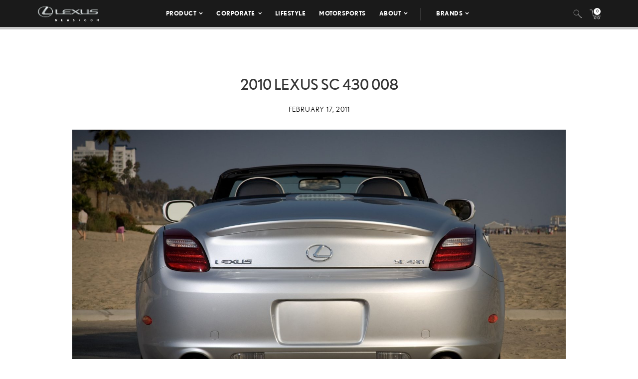

--- FILE ---
content_type: text/html; charset=UTF-8
request_url: https://pressroom.lexus.com/image/2010-lexus-sc-430-008/
body_size: 11308
content:
<!DOCTYPE html>
<html lang="en-US">
  <head>
    <meta charset="UTF-8" />
    <!-- Always force latest IE rendering engine or request Chrome Frame -->
    <meta content='IE=edge,chrome=1' http-equiv='X-UA-Compatible'>
    <meta name='viewport' content='width=device-width, initial-scale=1'>
    <link rel="shortcut icon" href="https://pressroom.lexus.com/wp-content/themes/lexus/assets/images/favicons/favicon.ico" type="image/x-icon" />
    
    <meta name='robots' content='index, follow, max-image-preview:large, max-snippet:-1, max-video-preview:-1' />

	<!-- This site is optimized with the Yoast SEO plugin v22.1 - https://yoast.com/wordpress/plugins/seo/ -->
	<title>2010 Lexus SC 430 008 - Lexus USA Newsroom</title>
	<link rel="canonical" href="https://pressroom.lexus.com/image/2010-lexus-sc-430-008/" />
	<meta property="og:locale" content="en_US" />
	<meta property="og:type" content="article" />
	<meta property="og:title" content="2010 Lexus SC 430 008 - Lexus USA Newsroom" />
	<meta property="og:url" content="https://pressroom.lexus.com/image/2010-lexus-sc-430-008/" />
	<meta property="og:site_name" content="Lexus USA Newsroom" />
	<meta property="og:image" content="https://lexus-cms-media.s3.us-east-2.amazonaws.com/wp-content/uploads/2019/04/008_2010_Lexus_SC_430-1000x600.jpg" />
	<meta property="og:image:width" content="1000" />
	<meta property="og:image:height" content="600" />
	<meta property="og:image:type" content="image/jpeg" />
	<meta name="twitter:card" content="summary_large_image" />
	<script type="application/ld+json" class="yoast-schema-graph">{"@context":"https://schema.org","@graph":[{"@type":"WebPage","@id":"https://pressroom.lexus.com/image/2010-lexus-sc-430-008/","url":"https://pressroom.lexus.com/image/2010-lexus-sc-430-008/","name":"2010 Lexus SC 430 008 - Lexus USA Newsroom","isPartOf":{"@id":"https://pressroom.lexus.com/#website"},"primaryImageOfPage":{"@id":"https://pressroom.lexus.com/image/2010-lexus-sc-430-008/#primaryimage"},"image":{"@id":"https://pressroom.lexus.com/image/2010-lexus-sc-430-008/#primaryimage"},"thumbnailUrl":"https://lexus-cms-media.s3.us-east-2.amazonaws.com/wp-content/uploads/2019/04/008_2010_Lexus_SC_430.jpg","datePublished":"2011-02-17T14:54:59+00:00","dateModified":"2011-02-17T14:54:59+00:00","breadcrumb":{"@id":"https://pressroom.lexus.com/image/2010-lexus-sc-430-008/#breadcrumb"},"inLanguage":"en-US","potentialAction":[{"@type":"ReadAction","target":["https://pressroom.lexus.com/image/2010-lexus-sc-430-008/"]}]},{"@type":"ImageObject","inLanguage":"en-US","@id":"https://pressroom.lexus.com/image/2010-lexus-sc-430-008/#primaryimage","url":"https://lexus-cms-media.s3.us-east-2.amazonaws.com/wp-content/uploads/2019/04/008_2010_Lexus_SC_430.jpg","contentUrl":"https://lexus-cms-media.s3.us-east-2.amazonaws.com/wp-content/uploads/2019/04/008_2010_Lexus_SC_430.jpg","width":3000,"height":2000},{"@type":"BreadcrumbList","@id":"https://pressroom.lexus.com/image/2010-lexus-sc-430-008/#breadcrumb","itemListElement":[{"@type":"ListItem","position":1,"name":"Home","item":"https://pressroom.lexus.com/"},{"@type":"ListItem","position":2,"name":"Image","item":"https://pressroom.lexus.com/image/"},{"@type":"ListItem","position":3,"name":"2010 Lexus SC 430 008"}]},{"@type":"WebSite","@id":"https://pressroom.lexus.com/#website","url":"https://pressroom.lexus.com/","name":"Lexus USA Newsroom","description":"","potentialAction":[{"@type":"SearchAction","target":{"@type":"EntryPoint","urlTemplate":"https://pressroom.lexus.com/?s={search_term_string}"},"query-input":"required name=search_term_string"}],"inLanguage":"en-US"}]}</script>
	<!-- / Yoast SEO plugin. -->


<link rel="alternate" type="application/rss+xml" title="Lexus USA Newsroom &raquo; 2010 Lexus SC 430 008 Comments Feed" href="https://pressroom.lexus.com/image/2010-lexus-sc-430-008/feed/" />
<script type="text/javascript">
/* <![CDATA[ */
window._wpemojiSettings = {"baseUrl":"https:\/\/s.w.org\/images\/core\/emoji\/14.0.0\/72x72\/","ext":".png","svgUrl":"https:\/\/s.w.org\/images\/core\/emoji\/14.0.0\/svg\/","svgExt":".svg","source":{"concatemoji":"https:\/\/pressroom.lexus.com\/wp-includes\/js\/wp-emoji-release.min.js?ver=6.4.7"}};
/*! This file is auto-generated */
!function(i,n){var o,s,e;function c(e){try{var t={supportTests:e,timestamp:(new Date).valueOf()};sessionStorage.setItem(o,JSON.stringify(t))}catch(e){}}function p(e,t,n){e.clearRect(0,0,e.canvas.width,e.canvas.height),e.fillText(t,0,0);var t=new Uint32Array(e.getImageData(0,0,e.canvas.width,e.canvas.height).data),r=(e.clearRect(0,0,e.canvas.width,e.canvas.height),e.fillText(n,0,0),new Uint32Array(e.getImageData(0,0,e.canvas.width,e.canvas.height).data));return t.every(function(e,t){return e===r[t]})}function u(e,t,n){switch(t){case"flag":return n(e,"\ud83c\udff3\ufe0f\u200d\u26a7\ufe0f","\ud83c\udff3\ufe0f\u200b\u26a7\ufe0f")?!1:!n(e,"\ud83c\uddfa\ud83c\uddf3","\ud83c\uddfa\u200b\ud83c\uddf3")&&!n(e,"\ud83c\udff4\udb40\udc67\udb40\udc62\udb40\udc65\udb40\udc6e\udb40\udc67\udb40\udc7f","\ud83c\udff4\u200b\udb40\udc67\u200b\udb40\udc62\u200b\udb40\udc65\u200b\udb40\udc6e\u200b\udb40\udc67\u200b\udb40\udc7f");case"emoji":return!n(e,"\ud83e\udef1\ud83c\udffb\u200d\ud83e\udef2\ud83c\udfff","\ud83e\udef1\ud83c\udffb\u200b\ud83e\udef2\ud83c\udfff")}return!1}function f(e,t,n){var r="undefined"!=typeof WorkerGlobalScope&&self instanceof WorkerGlobalScope?new OffscreenCanvas(300,150):i.createElement("canvas"),a=r.getContext("2d",{willReadFrequently:!0}),o=(a.textBaseline="top",a.font="600 32px Arial",{});return e.forEach(function(e){o[e]=t(a,e,n)}),o}function t(e){var t=i.createElement("script");t.src=e,t.defer=!0,i.head.appendChild(t)}"undefined"!=typeof Promise&&(o="wpEmojiSettingsSupports",s=["flag","emoji"],n.supports={everything:!0,everythingExceptFlag:!0},e=new Promise(function(e){i.addEventListener("DOMContentLoaded",e,{once:!0})}),new Promise(function(t){var n=function(){try{var e=JSON.parse(sessionStorage.getItem(o));if("object"==typeof e&&"number"==typeof e.timestamp&&(new Date).valueOf()<e.timestamp+604800&&"object"==typeof e.supportTests)return e.supportTests}catch(e){}return null}();if(!n){if("undefined"!=typeof Worker&&"undefined"!=typeof OffscreenCanvas&&"undefined"!=typeof URL&&URL.createObjectURL&&"undefined"!=typeof Blob)try{var e="postMessage("+f.toString()+"("+[JSON.stringify(s),u.toString(),p.toString()].join(",")+"));",r=new Blob([e],{type:"text/javascript"}),a=new Worker(URL.createObjectURL(r),{name:"wpTestEmojiSupports"});return void(a.onmessage=function(e){c(n=e.data),a.terminate(),t(n)})}catch(e){}c(n=f(s,u,p))}t(n)}).then(function(e){for(var t in e)n.supports[t]=e[t],n.supports.everything=n.supports.everything&&n.supports[t],"flag"!==t&&(n.supports.everythingExceptFlag=n.supports.everythingExceptFlag&&n.supports[t]);n.supports.everythingExceptFlag=n.supports.everythingExceptFlag&&!n.supports.flag,n.DOMReady=!1,n.readyCallback=function(){n.DOMReady=!0}}).then(function(){return e}).then(function(){var e;n.supports.everything||(n.readyCallback(),(e=n.source||{}).concatemoji?t(e.concatemoji):e.wpemoji&&e.twemoji&&(t(e.twemoji),t(e.wpemoji)))}))}((window,document),window._wpemojiSettings);
/* ]]> */
</script>
<style id='wp-emoji-styles-inline-css' type='text/css'>

	img.wp-smiley, img.emoji {
		display: inline !important;
		border: none !important;
		box-shadow: none !important;
		height: 1em !important;
		width: 1em !important;
		margin: 0 0.07em !important;
		vertical-align: -0.1em !important;
		background: none !important;
		padding: 0 !important;
	}
</style>
<link rel='stylesheet' id='wpcustom-theme-css-css' href='https://pressroom.lexus.com/wp-content/themes/lexus/assets/css/style.min.css?ver=1741794870' type='text/css' media='all' />
<link rel='stylesheet' id='datepicker-css-css' href='https://pressroom.lexus.com/wp-content/themes/lexus/assets/css/daterangepicker.css?ver=1660759085' type='text/css' media='all' />
<link rel='stylesheet' id='searchwp-forms-css' href='https://pressroom.lexus.com/wp-content/plugins/searchwp/assets/css/frontend/search-forms.css?ver=4.3.2' type='text/css' media='all' />
<script type="text/javascript" src="https://pressroom.lexus.com/wp-includes/js/jquery/jquery.min.js?ver=3.7.1" id="jquery-core-js"></script>
<script type="text/javascript" src="https://pressroom.lexus.com/wp-includes/js/jquery/jquery-migrate.min.js?ver=3.4.1" id="jquery-migrate-js"></script>
<link rel="https://api.w.org/" href="https://pressroom.lexus.com/wp-json/" /><link rel="EditURI" type="application/rsd+xml" title="RSD" href="https://pressroom.lexus.com/xmlrpc.php?rsd" />
<link rel='shortlink' href='https://pressroom.lexus.com/?p=50695' />
<link rel="alternate" type="application/json+oembed" href="https://pressroom.lexus.com/wp-json/oembed/1.0/embed?url=https%3A%2F%2Fpressroom.lexus.com%2Fimage%2F2010-lexus-sc-430-008%2F" />
<link rel="alternate" type="text/xml+oembed" href="https://pressroom.lexus.com/wp-json/oembed/1.0/embed?url=https%3A%2F%2Fpressroom.lexus.com%2Fimage%2F2010-lexus-sc-430-008%2F&#038;format=xml" />

		<!-- GA Google Analytics @ https://m0n.co/ga -->
		<script>
			(function(i,s,o,g,r,a,m){i['GoogleAnalyticsObject']=r;i[r]=i[r]||function(){
			(i[r].q=i[r].q||[]).push(arguments)},i[r].l=1*new Date();a=s.createElement(o),
			m=s.getElementsByTagName(o)[0];a.async=1;a.src=g;m.parentNode.insertBefore(a,m)
			})(window,document,'script','https://www.google-analytics.com/analytics.js','ga');
			ga('create', 'UA-142557477-1', 'auto');
			ga('send', 'pageview');
		</script>

	
    <script src="https://www.google.com/recaptcha/api.js" async defer></script>

    <script type="text/javascript">
      function isIE(userAgent) {
        userAgent = userAgent || navigator.userAgent;
        return userAgent.indexOf("MSIE ") > -1 || userAgent.indexOf("Trident/") > -1 || userAgent.indexOf("Edge/") > -1;
      }

      if(isIE()) {
        document.write('<link rel="stylesheet" type="text/css" href="https://pressroom.lexus.com/wp-content/themes/lexus/assets/css/ie-only.css" />');
      } 
    </script>

    <!-- Google Tag Manager -->
    <script>(function(w,d,s,l,i){w[l]=w[l]||[];w[l].push({'gtm.start':
    new Date().getTime(),event:'gtm.js'});var f=d.getElementsByTagName(s)[0],
    j=d.createElement(s),dl=l!='dataLayer'?'&l='+l:'';j.async=true;j.src=
    'https://www.googletagmanager.com/gtm.js?id='+i+dl;f.parentNode.insertBefore(j,f);
    })(window,document,'script','dataLayer','GTM-W53CGW9');</script>
    <!-- End Google Tag Manager -->

  </head>

<body class="image-template-default single single-image postid-50695">
<div class="body-overlay"></div>

<!-- Special Event Notice -->

<!-- Site Header -->

<div id="site-header" class="dark condensed mobile home">

	<div id="site-header--container">
		<div class="container-fluid">
			<div class="lexus-condensed--wrapper">
				<div id="site-header--content-wrapper">
					<div class="site-header--column left">
						<a href="https://pressroom.lexus.com"><img src="https://pressroom.lexus.com/wp-content/themes/lexus/assets/images/lexus-logo-b.svg" class="header-logo" alt="Lexus"></a>
					</div>
					<div class="site-header--column center single hidden-xs hidden-sm">
							
							<div class="menu-main-menu-container"><ul id="menu-main-menu" class="menu lexus-nav"><li id="menu-item-8" class="menu-item menu-item-type-custom menu-item-object-custom menu-item-has-children menu-item-8"><a href="#">Product</a>
<ul class="sub-menu">
	<li id="menu-item-54871" class="second-level menu-item menu-item-type-taxonomy menu-item-object-products menu-item-has-children menu-item-54871"><a href="https://pressroom.lexus.com/products/sedans-coupes/">Sedans &amp; Coupes</a>
	<ul class="sub-menu">
		<li id="menu-item-71505" class="menu-item menu-item-type-custom menu-item-object-custom menu-item-71505"><a href="https://pressroom.lexus.com/vehicle/2026-lexus-is/">IS</a></li>
		<li id="menu-item-70919" class="menu-item menu-item-type-custom menu-item-object-custom menu-item-has-children menu-item-70919"><a href="https://pressroom.lexus.com/vehicle/2026-lexus-es/">ES</a>
		<ul class="sub-menu">
			<li id="menu-item-70918" class="menu-item menu-item-type-custom menu-item-object-custom menu-item-70918"><a href="https://pressroom.lexus.com/vehicle/2026-lexus-es/">Battery Electric Vehicle</a></li>
		</ul>
</li>
		<li id="menu-item-71492" class="menu-item menu-item-type-custom menu-item-object-custom menu-item-has-children menu-item-71492"><a href="https://pressroom.lexus.com/vehicle/2026-lexus-lc-500/">LC</a>
		<ul class="sub-menu">
			<li id="menu-item-71493" class="menu-item menu-item-type-custom menu-item-object-custom menu-item-71493"><a href="https://pressroom.lexus.com/vehicle/2026-lexus-lc-500/">Gas</a></li>
			<li id="menu-item-71499" class="menu-item menu-item-type-custom menu-item-object-custom menu-item-71499"><a href="https://pressroom.lexus.com/vehicle/2026-lexus-lc-500-convertible/">Convertible</a></li>
		</ul>
</li>
		<li id="menu-item-71794" class="menu-item menu-item-type-custom menu-item-object-custom menu-item-71794"><a href="https://pressroom.lexus.com/vehicle/2026-lexus-ls/">LS</a></li>
		<li id="menu-item-72870" class="menu-item menu-item-type-custom menu-item-object-custom menu-item-has-children menu-item-72870"><a href="https://pressroom.lexus.com/vehicle/2025-lexus-rc/">RC</a>
		<ul class="sub-menu">
			<li id="menu-item-72871" class="menu-item menu-item-type-custom menu-item-object-custom menu-item-72871"><a href="https://pressroom.lexus.com/vehicle/2025-lexus-rc/">Gas</a></li>
			<li id="menu-item-72872" class="menu-item menu-item-type-custom menu-item-object-custom menu-item-72872"><a href="https://pressroom.lexus.com/vehicle/2025-lexus-rc-f/">Performance</a></li>
		</ul>
</li>
	</ul>
</li>
	<li id="menu-item-54872" class="second-level menu-item menu-item-type-taxonomy menu-item-object-products menu-item-has-children menu-item-54872"><a href="https://pressroom.lexus.com/products/suvs/">SUVs</a>
	<ul class="sub-menu">
		<li id="menu-item-69585" class="menu-item menu-item-type-custom menu-item-object-custom menu-item-69585"><a href="https://pressroom.lexus.com/vehicle/2026-lexus-ux-hybrid/">UX Hybrid</a></li>
		<li id="menu-item-70557" class="menu-item menu-item-type-custom menu-item-object-custom menu-item-has-children menu-item-70557"><a href="https://pressroom.lexus.com/vehicle/2026-lexus-nx/">NX</a>
		<ul class="sub-menu">
			<li id="menu-item-70558" class="menu-item menu-item-type-custom menu-item-object-custom menu-item-70558"><a href="https://pressroom.lexus.com/vehicle/2026-lexus-nx/">Gas</a></li>
			<li id="menu-item-70559" class="menu-item menu-item-type-custom menu-item-object-custom menu-item-70559"><a href="https://pressroom.lexus.com/vehicle/2026-lexus-nx-hybrid/">Hybrid</a></li>
			<li id="menu-item-70563" class="menu-item menu-item-type-custom menu-item-object-custom menu-item-70563"><a href="https://pressroom.lexus.com/vehicle/2026-lexus-nx-phev/">Plug-In Hybrid</a></li>
		</ul>
</li>
		<li id="menu-item-71223" class="menu-item menu-item-type-custom menu-item-object-custom menu-item-has-children menu-item-71223"><a href="https://pressroom.lexus.com/vehicle/2026-lexus-rx/">RX</a>
		<ul class="sub-menu">
			<li id="menu-item-71224" class="menu-item menu-item-type-custom menu-item-object-custom menu-item-71224"><a href="https://pressroom.lexus.com/vehicle/2026-lexus-rx/">Gas</a></li>
			<li id="menu-item-71225" class="menu-item menu-item-type-custom menu-item-object-custom menu-item-71225"><a href="https://pressroom.lexus.com/vehicle/2026-lexus-rx-hybrid/">Hybrid</a></li>
			<li id="menu-item-71227" class="menu-item menu-item-type-custom menu-item-object-custom menu-item-71227"><a href="https://pressroom.lexus.com/vehicle/2026-lexus-rx-plug-in-hybrid/">Plug-In Hybrid</a></li>
		</ul>
</li>
		<li id="menu-item-72782" class="menu-item menu-item-type-custom menu-item-object-custom menu-item-72782"><a href="https://pressroom.lexus.com/vehicle/2026-lexus-gx/">GX</a></li>
		<li id="menu-item-72290" class="menu-item menu-item-type-custom menu-item-object-custom menu-item-has-children menu-item-72290"><a href="https://pressroom.lexus.com/vehicle/2026-lexus-tx/">TX</a>
		<ul class="sub-menu">
			<li id="menu-item-72291" class="menu-item menu-item-type-custom menu-item-object-custom menu-item-72291"><a href="https://pressroom.lexus.com/vehicle/2026-lexus-tx/">Gas</a></li>
			<li id="menu-item-72292" class="menu-item menu-item-type-custom menu-item-object-custom menu-item-72292"><a href="https://pressroom.lexus.com/vehicle/2026-lexus-tx-hybrid/">Hybrid</a></li>
			<li id="menu-item-72294" class="menu-item menu-item-type-custom menu-item-object-custom menu-item-72294"><a href="https://pressroom.lexus.com/vehicle/2026-lexus-tx-plug-in-hybrid/">Plug-in Hybrid</a></li>
		</ul>
</li>
		<li id="menu-item-71617" class="menu-item menu-item-type-custom menu-item-object-custom menu-item-has-children menu-item-71617"><a href="https://pressroom.lexus.com/vehicle/2026-lexus-lx-600/">LX</a>
		<ul class="sub-menu">
			<li id="menu-item-71618" class="menu-item menu-item-type-custom menu-item-object-custom menu-item-71618"><a href="https://pressroom.lexus.com/vehicle/2026-lexus-lx-600/">Gas</a></li>
			<li id="menu-item-71621" class="menu-item menu-item-type-custom menu-item-object-custom menu-item-71621"><a href="https://pressroom.lexus.com/vehicle/2026-lexus-lx-hybrid/">Hybrid</a></li>
		</ul>
</li>
		<li id="menu-item-72297" class="menu-item menu-item-type-custom menu-item-object-custom menu-item-72297"><a href="https://pressroom.lexus.com/vehicle/2026-lexus-rz/">RZ</a></li>
	</ul>
</li>
	<li id="menu-item-54873" class="second-level menu-item menu-item-type-taxonomy menu-item-object-products menu-item-has-children menu-item-54873"><a href="https://pressroom.lexus.com/products/electrified/">Electrified</a>
	<ul class="sub-menu">
		<li id="menu-item-73417" class="menu-item menu-item-type-custom menu-item-object-custom menu-item-has-children menu-item-73417"><a href="https://pressroom.lexus.com/products/sedans-coupes/">Sedans &#038; Coupes</a>
		<ul class="sub-menu">
			<li id="menu-item-70920" class="menu-item menu-item-type-custom menu-item-object-custom menu-item-70920"><a href="https://pressroom.lexus.com/vehicle/2026-lexus-es/">ES Battery Electric Vehicle</a></li>
		</ul>
</li>
		<li id="menu-item-73418" class="menu-item menu-item-type-custom menu-item-object-custom menu-item-has-children menu-item-73418"><a href="https://pressroom.lexus.com/products/suvs/">SUVs</a>
		<ul class="sub-menu">
			<li id="menu-item-71620" class="menu-item menu-item-type-custom menu-item-object-custom menu-item-71620"><a href="https://pressroom.lexus.com/vehicle/2026-lexus-lx-hybrid/">LX Hybrid</a></li>
			<li id="menu-item-71243" class="menu-item menu-item-type-custom menu-item-object-custom menu-item-71243"><a href="https://pressroom.lexus.com/vehicle/2026-lexus-ux-hybrid/">UX Hybrid</a></li>
			<li id="menu-item-73419" class="menu-item menu-item-type-custom menu-item-object-custom menu-item-has-children menu-item-73419"><a href="https://pressroom.lexus.com/vehicle/2026-lexus-nx-hybrid/">NX</a>
			<ul class="sub-menu">
				<li id="menu-item-70562" class="menu-item menu-item-type-custom menu-item-object-custom menu-item-70562"><a href="https://pressroom.lexus.com/vehicle/2026-lexus-nx-hybrid/">Hybrid</a></li>
				<li id="menu-item-70564" class="menu-item menu-item-type-custom menu-item-object-custom menu-item-70564"><a href="https://pressroom.lexus.com/vehicle/2026-lexus-nx-phev/">Plug-In Hybrid</a></li>
			</ul>
</li>
			<li id="menu-item-73420" class="menu-item menu-item-type-custom menu-item-object-custom menu-item-has-children menu-item-73420"><a href="https://pressroom.lexus.com/vehicle/2026-lexus-rx-hybrid/">RX</a>
			<ul class="sub-menu">
				<li id="menu-item-71226" class="menu-item menu-item-type-custom menu-item-object-custom menu-item-71226"><a href="https://pressroom.lexus.com/vehicle/2026-lexus-rx-hybrid/">Hybrid</a></li>
				<li id="menu-item-71228" class="menu-item menu-item-type-custom menu-item-object-custom menu-item-71228"><a href="https://pressroom.lexus.com/vehicle/2026-lexus-rx-plug-in-hybrid/">Plug-In Hybrid</a></li>
			</ul>
</li>
			<li id="menu-item-72298" class="menu-item menu-item-type-custom menu-item-object-custom menu-item-72298"><a href="https://pressroom.lexus.com/vehicle/2026-lexus-rz/">RZ</a></li>
			<li id="menu-item-73421" class="menu-item menu-item-type-custom menu-item-object-custom menu-item-has-children menu-item-73421"><a href="https://pressroom.lexus.com/vehicle/2026-lexus-tx-hybrid/">TX</a>
			<ul class="sub-menu">
				<li id="menu-item-72293" class="menu-item menu-item-type-custom menu-item-object-custom menu-item-72293"><a href="https://pressroom.lexus.com/vehicle/2026-lexus-tx-hybrid/">Hybrid</a></li>
				<li id="menu-item-72295" class="menu-item menu-item-type-custom menu-item-object-custom menu-item-72295"><a href="https://pressroom.lexus.com/vehicle/2026-lexus-tx-plug-in-hybrid/">Plug-in Hybrid</a></li>
			</ul>
</li>
		</ul>
</li>
	</ul>
</li>
	<li id="menu-item-55242" class="second-level menu-item menu-item-type-taxonomy menu-item-object-products menu-item-has-children menu-item-55242"><a href="https://pressroom.lexus.com/products/performance/">Performance</a>
	<ul class="sub-menu">
		<li id="menu-item-72873" class="menu-item menu-item-type-custom menu-item-object-custom menu-item-72873"><a href="https://pressroom.lexus.com/vehicle/2025-lexus-rc-f/">RC F</a></li>
		<li id="menu-item-71501" class="menu-item menu-item-type-custom menu-item-object-custom menu-item-has-children menu-item-71501"><a href="https://pressroom.lexus.com/vehicle/2026-lexus-lc-500/">LC</a>
		<ul class="sub-menu">
			<li id="menu-item-71502" class="menu-item menu-item-type-custom menu-item-object-custom menu-item-71502"><a href="https://pressroom.lexus.com/vehicle/2026-lexus-lc-500/">Gas</a></li>
			<li id="menu-item-71504" class="menu-item menu-item-type-custom menu-item-object-custom menu-item-71504"><a href="https://pressroom.lexus.com/vehicle/2026-lexus-lc-500-convertible/">Convertible</a></li>
		</ul>
</li>
	</ul>
</li>
	<li id="menu-item-56194" class="menu-item menu-item-type-taxonomy menu-item-object-products menu-item-has-children menu-item-56194"><a href="https://pressroom.lexus.com/products/flagship/">Flagship</a>
	<ul class="sub-menu">
		<li id="menu-item-71796" class="menu-item menu-item-type-custom menu-item-object-custom menu-item-71796"><a href="https://pressroom.lexus.com/vehicle/2026-lexus-ls/">LS</a></li>
		<li id="menu-item-71615" class="menu-item menu-item-type-custom menu-item-object-custom menu-item-has-children menu-item-71615"><a href="https://pressroom.lexus.com/vehicle/2026-lexus-lx-600/">LX</a>
		<ul class="sub-menu">
			<li id="menu-item-71616" class="menu-item menu-item-type-custom menu-item-object-custom menu-item-71616"><a href="https://pressroom.lexus.com/vehicle/2026-lexus-lx-600/">Gas</a></li>
			<li id="menu-item-71619" class="menu-item menu-item-type-custom menu-item-object-custom menu-item-71619"><a href="https://pressroom.lexus.com/vehicle/2026-lexus-lx-hybrid/">Hybrid</a></li>
		</ul>
</li>
		<li id="menu-item-71494" class="menu-item menu-item-type-custom menu-item-object-custom menu-item-has-children menu-item-71494"><a href="https://pressroom.lexus.com/vehicle/2026-lexus-lc-500/">LC</a>
		<ul class="sub-menu">
			<li id="menu-item-71495" class="menu-item menu-item-type-custom menu-item-object-custom menu-item-71495"><a href="https://pressroom.lexus.com/vehicle/2026-lexus-lc-500/">Gas</a></li>
			<li id="menu-item-71500" class="menu-item menu-item-type-custom menu-item-object-custom menu-item-71500"><a href="https://pressroom.lexus.com/vehicle/2026-lexus-lc-500-convertible/">Convertible</a></li>
		</ul>
</li>
	</ul>
</li>
	<li id="menu-item-55263" class="menu-item menu-item-type-taxonomy menu-item-object-category menu-item-has-children menu-item-55263"><a href="https://pressroom.lexus.com/concept/">Concept</a>
	<ul class="sub-menu">
		<li id="menu-item-75566" class="menu-item menu-item-type-custom menu-item-object-custom menu-item-75566"><a href="https://pressroom.lexus.com/event/lexus-lfa-concept/">LEXUS LFA CONCEPT</a></li>
		<li id="menu-item-61167" class="menu-item menu-item-type-post_type menu-item-object-event menu-item-61167"><a href="https://pressroom.lexus.com/event/lf-z-concept/">LF-Z Concept</a></li>
		<li id="menu-item-60176" class="menu-item menu-item-type-post_type menu-item-object-event menu-item-60176"><a href="https://pressroom.lexus.com/event/j201-concept-debut/">J201 Concept Debut</a></li>
	</ul>
</li>
	<li id="menu-item-60464" class="menu-item menu-item-type-post_type menu-item-object-page menu-item-60464"><a href="https://pressroom.lexus.com/historic-vehicles/">Historic Vehicles</a></li>
	<li id="menu-item-54877" class="second-level menu-item menu-item-type-taxonomy menu-item-object-category menu-item-has-children menu-item-54877"><a href="https://pressroom.lexus.com/media-events/">Media Events</a>
	<ul class="sub-menu">
		<li id="menu-item-67384" class="menu-item menu-item-type-post_type menu-item-object-event menu-item-67384"><a target="_blank" rel="noopener" href="https://pressroom.lexus.com/event/lexus-double-feature/">Lexus Double Feature</a></li>
		<li id="menu-item-64344" class="menu-item menu-item-type-post_type menu-item-object-event menu-item-64344"><a href="https://pressroom.lexus.com/event/lexus-new-product-showcase-2/">New Product Showcase</a></li>
		<li id="menu-item-63594" class="menu-item menu-item-type-post_type menu-item-object-event menu-item-63594"><a href="https://pressroom.lexus.com/event/the-all-new-lexus-rz/">Lexus Electrified</a></li>
	</ul>
</li>
	<li id="menu-item-73215" class="menu-item menu-item-type-post_type menu-item-object-page menu-item-has-children menu-item-73215"><a href="https://pressroom.lexus.com/whats-new-for-2026/">What&#8217;s New</a>
	<ul class="sub-menu">
		<li id="menu-item-73214" class="menu-item menu-item-type-post_type menu-item-object-page menu-item-73214"><a href="https://pressroom.lexus.com/whats-new-for-2026/">What&#8217;s New for 2026</a></li>
		<li id="menu-item-69584" class="menu-item menu-item-type-custom menu-item-object-custom menu-item-69584"><a href="https://pressroom.lexus.com/whats-new-for-2025/">What&#8217;s New for 2025</a></li>
		<li id="menu-item-67002" class="menu-item menu-item-type-post_type menu-item-object-page menu-item-67002"><a href="https://pressroom.lexus.com/whats-new-for-2024/">What’s New for 2024</a></li>
	</ul>
</li>
	<li id="menu-item-60323" class="menu-item menu-item-type-taxonomy menu-item-object-products menu-item-60323"><a href="https://pressroom.lexus.com/products/press-kits/">Press Kits</a></li>
	<li id="menu-item-64688" class="menu-item menu-item-type-post_type menu-item-object-page menu-item-64688"><a href="https://pressroom.lexus.com/product-images-videos/">Images &#038; Videos</a></li>
	<li id="menu-item-60213" class="menu-item menu-item-type-post_type menu-item-object-post menu-item-60213"><a href="https://pressroom.lexus.com/lexus-full-line-pricing/">Pricing</a></li>
</ul>
</li>
<li id="menu-item-55421" class="menu-item menu-item-type-taxonomy menu-item-object-category menu-item-has-children menu-item-55421"><a href="https://pressroom.lexus.com/corporate/">Corporate</a>
<ul class="sub-menu">
	<li id="menu-item-55519" class="menu-item menu-item-type-taxonomy menu-item-object-category menu-item-55519"><a href="https://pressroom.lexus.com/corporate/latest-news/">Latest News</a></li>
	<li id="menu-item-55423" class="menu-item menu-item-type-taxonomy menu-item-object-category menu-item-55423"><a href="https://pressroom.lexus.com/corporate/sales-financial/">Sales &amp; Financial</a></li>
	<li id="menu-item-55424" class="menu-item menu-item-type-taxonomy menu-item-object-category menu-item-55424"><a href="https://pressroom.lexus.com/corporate/safety-and-quality-general/">Safety &#038; Recall</a></li>
	<li id="menu-item-62160" class="menu-item menu-item-type-post_type menu-item-object-topic menu-item-62160"><a href="https://pressroom.lexus.com/topic/community-engagment/">Community Engagement</a></li>
	<li id="menu-item-55425" class="menu-item menu-item-type-taxonomy menu-item-object-category menu-item-55425"><a href="https://pressroom.lexus.com/corporate/en-espanol/">En Español</a></li>
	<li id="menu-item-66201" class="menu-item menu-item-type-post_type menu-item-object-page menu-item-66201"><a href="https://pressroom.lexus.com/newsroom-connection/">Newsletter</a></li>
</ul>
</li>
<li id="menu-item-62161" class="menu-item menu-item-type-post_type menu-item-object-topic menu-item-62161"><a href="https://pressroom.lexus.com/topic/lifestyle/">Lifestyle</a></li>
<li id="menu-item-62318" class="menu-item menu-item-type-post_type menu-item-object-topic menu-item-62318"><a href="https://pressroom.lexus.com/topic/motorsports/">Motorsports</a></li>
<li id="menu-item-658" class="menu-item menu-item-type-custom menu-item-object-custom menu-item-has-children menu-item-658"><a href="#">About</a>
<ul class="sub-menu">
	<li id="menu-item-55416" class="menu-item menu-item-type-post_type menu-item-object-post menu-item-55416"><a href="https://pressroom.lexus.com/history-lexus/">History</a></li>
	<li id="menu-item-55252" class="menu-item menu-item-type-post_type menu-item-object-page menu-item-55252"><a href="https://pressroom.lexus.com/contacts/">Media Contacts</a></li>
</ul>
</li>
<li id="menu-item-75532" class="menu-item menu-item-type-custom menu-item-object-custom menu-item-has-children menu-item-75532"><a href="#">Brands</a>
<ul class="sub-menu">
	<li id="menu-item-14" class="light menu-item menu-item-type-custom menu-item-object-custom menu-item-14"><a target="_blank" rel="noopener" href="https://pressroom.toyota.com">Toyota</a></li>
	<li id="menu-item-75533" class="menu-item menu-item-type-custom menu-item-object-custom menu-item-75533"><a target="_blank" rel="noopener" href="https://pressroom.gazooracing.com/">GR</a></li>
</ul>
</li>
</ul></div>											</div>

					<div class="site-header--column right single hidden-xs hidden-sm">
													<div class="site-header--search-container hidden-xs hidden-sm">
								<a class="search--trigger search-icon"></a>
								<form role="search" method="get" id="searchform" class="searchform" action="https://pressroom.lexus.com" _lpchecked="1"><div><input type="text" name="s" id="s" placeholder="Search"></div></form>
							</div>
							<ul class="menu utility-nav">
								<li class="cart--trigger "><a href="/cart"><img src="https://pressroom.lexus.com/wp-content/themes/lexus/assets/images/cart-icon-with-count.svg" alt="Cart" class="cart-icon"><span class="cartCount">0</span></a></li>
							</ul>
											</div>

					<div class="mobile-triggers visible-xs visible-sm">
						<div class="menu-icon menu-trigger">
							<span></span>
							<span></span>
							<span></span>
						</div>
					</div>
				</div>
			</div>
		</div>

					<progress class="article-progress" value="0" max="0"></progress>
			</div>

	<div id="mobile-menu">
		<div class="mobile-menu--wrapper">
			<div class="mobile-search--container">
				<form role="search" method="get" id="searchform" class="searchform" action="https://pressroom.lexus.com" _lpchecked="1"><div><input type="text" name="s" id="s" placeholder="Search"></div></form>
			</div>
			<div class="menu-main-menu-container"><ul id="menu-main-menu-1" class="menu"><li class="menu-item menu-item-type-custom menu-item-object-custom menu-item-has-children menu-item-8"><a href="#">Product</a>
<ul class="sub-menu">
	<li class="second-level menu-item menu-item-type-taxonomy menu-item-object-products menu-item-has-children menu-item-54871"><a href="https://pressroom.lexus.com/products/sedans-coupes/">Sedans &amp; Coupes</a>
	<ul class="sub-menu">
		<li class="menu-item menu-item-type-custom menu-item-object-custom menu-item-71505"><a href="https://pressroom.lexus.com/vehicle/2026-lexus-is/">IS</a></li>
		<li class="menu-item menu-item-type-custom menu-item-object-custom menu-item-has-children menu-item-70919"><a href="https://pressroom.lexus.com/vehicle/2026-lexus-es/">ES</a>
		<ul class="sub-menu">
			<li class="menu-item menu-item-type-custom menu-item-object-custom menu-item-70918"><a href="https://pressroom.lexus.com/vehicle/2026-lexus-es/">Battery Electric Vehicle</a></li>
		</ul>
</li>
		<li class="menu-item menu-item-type-custom menu-item-object-custom menu-item-has-children menu-item-71492"><a href="https://pressroom.lexus.com/vehicle/2026-lexus-lc-500/">LC</a>
		<ul class="sub-menu">
			<li class="menu-item menu-item-type-custom menu-item-object-custom menu-item-71493"><a href="https://pressroom.lexus.com/vehicle/2026-lexus-lc-500/">Gas</a></li>
			<li class="menu-item menu-item-type-custom menu-item-object-custom menu-item-71499"><a href="https://pressroom.lexus.com/vehicle/2026-lexus-lc-500-convertible/">Convertible</a></li>
		</ul>
</li>
		<li class="menu-item menu-item-type-custom menu-item-object-custom menu-item-71794"><a href="https://pressroom.lexus.com/vehicle/2026-lexus-ls/">LS</a></li>
		<li class="menu-item menu-item-type-custom menu-item-object-custom menu-item-has-children menu-item-72870"><a href="https://pressroom.lexus.com/vehicle/2025-lexus-rc/">RC</a>
		<ul class="sub-menu">
			<li class="menu-item menu-item-type-custom menu-item-object-custom menu-item-72871"><a href="https://pressroom.lexus.com/vehicle/2025-lexus-rc/">Gas</a></li>
			<li class="menu-item menu-item-type-custom menu-item-object-custom menu-item-72872"><a href="https://pressroom.lexus.com/vehicle/2025-lexus-rc-f/">Performance</a></li>
		</ul>
</li>
	</ul>
</li>
	<li class="second-level menu-item menu-item-type-taxonomy menu-item-object-products menu-item-has-children menu-item-54872"><a href="https://pressroom.lexus.com/products/suvs/">SUVs</a>
	<ul class="sub-menu">
		<li class="menu-item menu-item-type-custom menu-item-object-custom menu-item-69585"><a href="https://pressroom.lexus.com/vehicle/2026-lexus-ux-hybrid/">UX Hybrid</a></li>
		<li class="menu-item menu-item-type-custom menu-item-object-custom menu-item-has-children menu-item-70557"><a href="https://pressroom.lexus.com/vehicle/2026-lexus-nx/">NX</a>
		<ul class="sub-menu">
			<li class="menu-item menu-item-type-custom menu-item-object-custom menu-item-70558"><a href="https://pressroom.lexus.com/vehicle/2026-lexus-nx/">Gas</a></li>
			<li class="menu-item menu-item-type-custom menu-item-object-custom menu-item-70559"><a href="https://pressroom.lexus.com/vehicle/2026-lexus-nx-hybrid/">Hybrid</a></li>
			<li class="menu-item menu-item-type-custom menu-item-object-custom menu-item-70563"><a href="https://pressroom.lexus.com/vehicle/2026-lexus-nx-phev/">Plug-In Hybrid</a></li>
		</ul>
</li>
		<li class="menu-item menu-item-type-custom menu-item-object-custom menu-item-has-children menu-item-71223"><a href="https://pressroom.lexus.com/vehicle/2026-lexus-rx/">RX</a>
		<ul class="sub-menu">
			<li class="menu-item menu-item-type-custom menu-item-object-custom menu-item-71224"><a href="https://pressroom.lexus.com/vehicle/2026-lexus-rx/">Gas</a></li>
			<li class="menu-item menu-item-type-custom menu-item-object-custom menu-item-71225"><a href="https://pressroom.lexus.com/vehicle/2026-lexus-rx-hybrid/">Hybrid</a></li>
			<li class="menu-item menu-item-type-custom menu-item-object-custom menu-item-71227"><a href="https://pressroom.lexus.com/vehicle/2026-lexus-rx-plug-in-hybrid/">Plug-In Hybrid</a></li>
		</ul>
</li>
		<li class="menu-item menu-item-type-custom menu-item-object-custom menu-item-72782"><a href="https://pressroom.lexus.com/vehicle/2026-lexus-gx/">GX</a></li>
		<li class="menu-item menu-item-type-custom menu-item-object-custom menu-item-has-children menu-item-72290"><a href="https://pressroom.lexus.com/vehicle/2026-lexus-tx/">TX</a>
		<ul class="sub-menu">
			<li class="menu-item menu-item-type-custom menu-item-object-custom menu-item-72291"><a href="https://pressroom.lexus.com/vehicle/2026-lexus-tx/">Gas</a></li>
			<li class="menu-item menu-item-type-custom menu-item-object-custom menu-item-72292"><a href="https://pressroom.lexus.com/vehicle/2026-lexus-tx-hybrid/">Hybrid</a></li>
			<li class="menu-item menu-item-type-custom menu-item-object-custom menu-item-72294"><a href="https://pressroom.lexus.com/vehicle/2026-lexus-tx-plug-in-hybrid/">Plug-in Hybrid</a></li>
		</ul>
</li>
		<li class="menu-item menu-item-type-custom menu-item-object-custom menu-item-has-children menu-item-71617"><a href="https://pressroom.lexus.com/vehicle/2026-lexus-lx-600/">LX</a>
		<ul class="sub-menu">
			<li class="menu-item menu-item-type-custom menu-item-object-custom menu-item-71618"><a href="https://pressroom.lexus.com/vehicle/2026-lexus-lx-600/">Gas</a></li>
			<li class="menu-item menu-item-type-custom menu-item-object-custom menu-item-71621"><a href="https://pressroom.lexus.com/vehicle/2026-lexus-lx-hybrid/">Hybrid</a></li>
		</ul>
</li>
		<li class="menu-item menu-item-type-custom menu-item-object-custom menu-item-72297"><a href="https://pressroom.lexus.com/vehicle/2026-lexus-rz/">RZ</a></li>
	</ul>
</li>
	<li class="second-level menu-item menu-item-type-taxonomy menu-item-object-products menu-item-has-children menu-item-54873"><a href="https://pressroom.lexus.com/products/electrified/">Electrified</a>
	<ul class="sub-menu">
		<li class="menu-item menu-item-type-custom menu-item-object-custom menu-item-has-children menu-item-73417"><a href="https://pressroom.lexus.com/products/sedans-coupes/">Sedans &#038; Coupes</a>
		<ul class="sub-menu">
			<li class="menu-item menu-item-type-custom menu-item-object-custom menu-item-70920"><a href="https://pressroom.lexus.com/vehicle/2026-lexus-es/">ES Battery Electric Vehicle</a></li>
		</ul>
</li>
		<li class="menu-item menu-item-type-custom menu-item-object-custom menu-item-has-children menu-item-73418"><a href="https://pressroom.lexus.com/products/suvs/">SUVs</a>
		<ul class="sub-menu">
			<li class="menu-item menu-item-type-custom menu-item-object-custom menu-item-71620"><a href="https://pressroom.lexus.com/vehicle/2026-lexus-lx-hybrid/">LX Hybrid</a></li>
			<li class="menu-item menu-item-type-custom menu-item-object-custom menu-item-71243"><a href="https://pressroom.lexus.com/vehicle/2026-lexus-ux-hybrid/">UX Hybrid</a></li>
			<li class="menu-item menu-item-type-custom menu-item-object-custom menu-item-has-children menu-item-73419"><a href="https://pressroom.lexus.com/vehicle/2026-lexus-nx-hybrid/">NX</a>
			<ul class="sub-menu">
				<li class="menu-item menu-item-type-custom menu-item-object-custom menu-item-70562"><a href="https://pressroom.lexus.com/vehicle/2026-lexus-nx-hybrid/">Hybrid</a></li>
				<li class="menu-item menu-item-type-custom menu-item-object-custom menu-item-70564"><a href="https://pressroom.lexus.com/vehicle/2026-lexus-nx-phev/">Plug-In Hybrid</a></li>
			</ul>
</li>
			<li class="menu-item menu-item-type-custom menu-item-object-custom menu-item-has-children menu-item-73420"><a href="https://pressroom.lexus.com/vehicle/2026-lexus-rx-hybrid/">RX</a>
			<ul class="sub-menu">
				<li class="menu-item menu-item-type-custom menu-item-object-custom menu-item-71226"><a href="https://pressroom.lexus.com/vehicle/2026-lexus-rx-hybrid/">Hybrid</a></li>
				<li class="menu-item menu-item-type-custom menu-item-object-custom menu-item-71228"><a href="https://pressroom.lexus.com/vehicle/2026-lexus-rx-plug-in-hybrid/">Plug-In Hybrid</a></li>
			</ul>
</li>
			<li class="menu-item menu-item-type-custom menu-item-object-custom menu-item-72298"><a href="https://pressroom.lexus.com/vehicle/2026-lexus-rz/">RZ</a></li>
			<li class="menu-item menu-item-type-custom menu-item-object-custom menu-item-has-children menu-item-73421"><a href="https://pressroom.lexus.com/vehicle/2026-lexus-tx-hybrid/">TX</a>
			<ul class="sub-menu">
				<li class="menu-item menu-item-type-custom menu-item-object-custom menu-item-72293"><a href="https://pressroom.lexus.com/vehicle/2026-lexus-tx-hybrid/">Hybrid</a></li>
				<li class="menu-item menu-item-type-custom menu-item-object-custom menu-item-72295"><a href="https://pressroom.lexus.com/vehicle/2026-lexus-tx-plug-in-hybrid/">Plug-in Hybrid</a></li>
			</ul>
</li>
		</ul>
</li>
	</ul>
</li>
	<li class="second-level menu-item menu-item-type-taxonomy menu-item-object-products menu-item-has-children menu-item-55242"><a href="https://pressroom.lexus.com/products/performance/">Performance</a>
	<ul class="sub-menu">
		<li class="menu-item menu-item-type-custom menu-item-object-custom menu-item-72873"><a href="https://pressroom.lexus.com/vehicle/2025-lexus-rc-f/">RC F</a></li>
		<li class="menu-item menu-item-type-custom menu-item-object-custom menu-item-has-children menu-item-71501"><a href="https://pressroom.lexus.com/vehicle/2026-lexus-lc-500/">LC</a>
		<ul class="sub-menu">
			<li class="menu-item menu-item-type-custom menu-item-object-custom menu-item-71502"><a href="https://pressroom.lexus.com/vehicle/2026-lexus-lc-500/">Gas</a></li>
			<li class="menu-item menu-item-type-custom menu-item-object-custom menu-item-71504"><a href="https://pressroom.lexus.com/vehicle/2026-lexus-lc-500-convertible/">Convertible</a></li>
		</ul>
</li>
	</ul>
</li>
	<li class="menu-item menu-item-type-taxonomy menu-item-object-products menu-item-has-children menu-item-56194"><a href="https://pressroom.lexus.com/products/flagship/">Flagship</a>
	<ul class="sub-menu">
		<li class="menu-item menu-item-type-custom menu-item-object-custom menu-item-71796"><a href="https://pressroom.lexus.com/vehicle/2026-lexus-ls/">LS</a></li>
		<li class="menu-item menu-item-type-custom menu-item-object-custom menu-item-has-children menu-item-71615"><a href="https://pressroom.lexus.com/vehicle/2026-lexus-lx-600/">LX</a>
		<ul class="sub-menu">
			<li class="menu-item menu-item-type-custom menu-item-object-custom menu-item-71616"><a href="https://pressroom.lexus.com/vehicle/2026-lexus-lx-600/">Gas</a></li>
			<li class="menu-item menu-item-type-custom menu-item-object-custom menu-item-71619"><a href="https://pressroom.lexus.com/vehicle/2026-lexus-lx-hybrid/">Hybrid</a></li>
		</ul>
</li>
		<li class="menu-item menu-item-type-custom menu-item-object-custom menu-item-has-children menu-item-71494"><a href="https://pressroom.lexus.com/vehicle/2026-lexus-lc-500/">LC</a>
		<ul class="sub-menu">
			<li class="menu-item menu-item-type-custom menu-item-object-custom menu-item-71495"><a href="https://pressroom.lexus.com/vehicle/2026-lexus-lc-500/">Gas</a></li>
			<li class="menu-item menu-item-type-custom menu-item-object-custom menu-item-71500"><a href="https://pressroom.lexus.com/vehicle/2026-lexus-lc-500-convertible/">Convertible</a></li>
		</ul>
</li>
	</ul>
</li>
	<li class="menu-item menu-item-type-taxonomy menu-item-object-category menu-item-has-children menu-item-55263"><a href="https://pressroom.lexus.com/concept/">Concept</a>
	<ul class="sub-menu">
		<li class="menu-item menu-item-type-custom menu-item-object-custom menu-item-75566"><a href="https://pressroom.lexus.com/event/lexus-lfa-concept/">LEXUS LFA CONCEPT</a></li>
		<li class="menu-item menu-item-type-post_type menu-item-object-event menu-item-61167"><a href="https://pressroom.lexus.com/event/lf-z-concept/">LF-Z Concept</a></li>
		<li class="menu-item menu-item-type-post_type menu-item-object-event menu-item-60176"><a href="https://pressroom.lexus.com/event/j201-concept-debut/">J201 Concept Debut</a></li>
	</ul>
</li>
	<li class="menu-item menu-item-type-post_type menu-item-object-page menu-item-60464"><a href="https://pressroom.lexus.com/historic-vehicles/">Historic Vehicles</a></li>
	<li class="second-level menu-item menu-item-type-taxonomy menu-item-object-category menu-item-has-children menu-item-54877"><a href="https://pressroom.lexus.com/media-events/">Media Events</a>
	<ul class="sub-menu">
		<li class="menu-item menu-item-type-post_type menu-item-object-event menu-item-67384"><a target="_blank" rel="noopener" href="https://pressroom.lexus.com/event/lexus-double-feature/">Lexus Double Feature</a></li>
		<li class="menu-item menu-item-type-post_type menu-item-object-event menu-item-64344"><a href="https://pressroom.lexus.com/event/lexus-new-product-showcase-2/">New Product Showcase</a></li>
		<li class="menu-item menu-item-type-post_type menu-item-object-event menu-item-63594"><a href="https://pressroom.lexus.com/event/the-all-new-lexus-rz/">Lexus Electrified</a></li>
	</ul>
</li>
	<li class="menu-item menu-item-type-post_type menu-item-object-page menu-item-has-children menu-item-73215"><a href="https://pressroom.lexus.com/whats-new-for-2026/">What&#8217;s New</a>
	<ul class="sub-menu">
		<li class="menu-item menu-item-type-post_type menu-item-object-page menu-item-73214"><a href="https://pressroom.lexus.com/whats-new-for-2026/">What&#8217;s New for 2026</a></li>
		<li class="menu-item menu-item-type-custom menu-item-object-custom menu-item-69584"><a href="https://pressroom.lexus.com/whats-new-for-2025/">What&#8217;s New for 2025</a></li>
		<li class="menu-item menu-item-type-post_type menu-item-object-page menu-item-67002"><a href="https://pressroom.lexus.com/whats-new-for-2024/">What’s New for 2024</a></li>
	</ul>
</li>
	<li class="menu-item menu-item-type-taxonomy menu-item-object-products menu-item-60323"><a href="https://pressroom.lexus.com/products/press-kits/">Press Kits</a></li>
	<li class="menu-item menu-item-type-post_type menu-item-object-page menu-item-64688"><a href="https://pressroom.lexus.com/product-images-videos/">Images &#038; Videos</a></li>
	<li class="menu-item menu-item-type-post_type menu-item-object-post menu-item-60213"><a href="https://pressroom.lexus.com/lexus-full-line-pricing/">Pricing</a></li>
</ul>
</li>
<li class="menu-item menu-item-type-taxonomy menu-item-object-category menu-item-has-children menu-item-55421"><a href="https://pressroom.lexus.com/corporate/">Corporate</a>
<ul class="sub-menu">
	<li class="menu-item menu-item-type-taxonomy menu-item-object-category menu-item-55519"><a href="https://pressroom.lexus.com/corporate/latest-news/">Latest News</a></li>
	<li class="menu-item menu-item-type-taxonomy menu-item-object-category menu-item-55423"><a href="https://pressroom.lexus.com/corporate/sales-financial/">Sales &amp; Financial</a></li>
	<li class="menu-item menu-item-type-taxonomy menu-item-object-category menu-item-55424"><a href="https://pressroom.lexus.com/corporate/safety-and-quality-general/">Safety &#038; Recall</a></li>
	<li class="menu-item menu-item-type-post_type menu-item-object-topic menu-item-62160"><a href="https://pressroom.lexus.com/topic/community-engagment/">Community Engagement</a></li>
	<li class="menu-item menu-item-type-taxonomy menu-item-object-category menu-item-55425"><a href="https://pressroom.lexus.com/corporate/en-espanol/">En Español</a></li>
	<li class="menu-item menu-item-type-post_type menu-item-object-page menu-item-66201"><a href="https://pressroom.lexus.com/newsroom-connection/">Newsletter</a></li>
</ul>
</li>
<li class="menu-item menu-item-type-post_type menu-item-object-topic menu-item-62161"><a href="https://pressroom.lexus.com/topic/lifestyle/">Lifestyle</a></li>
<li class="menu-item menu-item-type-post_type menu-item-object-topic menu-item-62318"><a href="https://pressroom.lexus.com/topic/motorsports/">Motorsports</a></li>
<li class="menu-item menu-item-type-custom menu-item-object-custom menu-item-has-children menu-item-658"><a href="#">About</a>
<ul class="sub-menu">
	<li class="menu-item menu-item-type-post_type menu-item-object-post menu-item-55416"><a href="https://pressroom.lexus.com/history-lexus/">History</a></li>
	<li class="menu-item menu-item-type-post_type menu-item-object-page menu-item-55252"><a href="https://pressroom.lexus.com/contacts/">Media Contacts</a></li>
</ul>
</li>
<li class="menu-item menu-item-type-custom menu-item-object-custom menu-item-has-children menu-item-75532"><a href="#">Brands</a>
<ul class="sub-menu">
	<li class="light menu-item menu-item-type-custom menu-item-object-custom menu-item-14"><a target="_blank" rel="noopener" href="https://pressroom.toyota.com">Toyota</a></li>
	<li class="menu-item menu-item-type-custom menu-item-object-custom menu-item-75533"><a target="_blank" rel="noopener" href="https://pressroom.gazooracing.com/">GR</a></li>
</ul>
</li>
</ul></div>		</div>
	</div>
</div>

</div>

<div id="mobile-additional-links">
	<ul>
		<li class="mobile-email-signup newsletter--trigger"><a href="#"><img src="https://pressroom.lexus.com/wp-content/themes/lexus/assets/images/email-mobile-icon.svg">Email Sign Up</a></li>
		<li class="mobile-cart"><a href="/cart"><img src="https://pressroom.lexus.com/wp-content/themes/lexus/assets/images/cart-mobile-icon.svg">Cart</a></li>
	</ul>
</div>
<!-- Header Notice -->
<div id="lexus-header--notice">
	<div id="lexus-header--notice-content"></div>
</div>

  <div id="site-container">
  <!-- Page Content -->
  <div class="main-content clearfix">
   

    



<div class="posts--grid image">
	<div class="posts--grid-content story-page--container">
		<div class="story-page">
			<div class="story-page--wrapper">

				<!-- Breadcrumbs -->
				

				<div class="container-fluid">
					<div class="story-page--content">
						<div class="lexus-extra--wrapper">							
							<div class="story-page--article-content">

								<!-- Article Hero -->
																	<div id="story-page--hero">
										

<article id="post-50695" class="post-box post-hero post-50695 image type-image status-publish has-post-thumbnail hentry" data-title="2010 Lexus SC 430 008">

			


	
	<div class="image-container    ">

		<img src="https://lexus-cms-media.s3.us-east-2.amazonaws.com/wp-content/uploads/2019/04/008_2010_Lexus_SC_430-1500x900.jpg" width="1500" height="900" srcset="https://lexus-cms-media.s3.us-east-2.amazonaws.com/wp-content/uploads/2019/04/008_2010_Lexus_SC_430-1500x900.jpg 1500w, https://lexus-cms-media.s3.us-east-2.amazonaws.com/wp-content/uploads/2019/04/008_2010_Lexus_SC_430-1000x600.jpg 1000w" alt="2010 Lexus SC 430 008" data-size="lexus-extralarge-16x9" class="">
		
		
		
		<a class="fancy-image-link featured-image-download-link objfit" href="https://lexus-cms-media.s3.us-east-2.amazonaws.com/wp-content/uploads/2019/04/008_2010_Lexus_SC_430-1500x1000.jpg" data-lowres-src="https://lexus-cms-media.s3.us-east-2.amazonaws.com/wp-content/uploads/2019/04/008_2010_Lexus_SC_430-600x400.jpg" data-highres-src="https://lexus-cms-media.s3.us-east-2.amazonaws.com/wp-content/uploads/2019/04/008_2010_Lexus_SC_430.jpg" data-excerpt="" data-image-title="008_2010_Lexus_SC_430"></a>
		
	</div>
		
			<div class="text-container">

						
			<div class="text-container--wrapper">	

								
				<h2>
										2010 Lexus SC 430 008
					
									</h2>

				
									<div class="post-meta">February 17, 2011</div>
								
				
				
				<a href="https://pressroom.lexus.com/image/2010-lexus-sc-430-008/" class="read-more-link">Read More</a>

			</div>

					</div>
		
	

</article>									</div>
								
								<div class="social-share--wrapper hidden-xs">
									
<div class="social-share-container">
  <div>
    <ul class="social-share">
      <li>
        <a href="https://www.facebook.com/sharer/sharer.php?u=https://pressroom.lexus.com/image/2010-lexus-sc-430-008/" target="_blank"><img src="https://pressroom.lexus.com/wp-content/themes/lexus/assets/images/social-icon-facebook.svg"><span class="sr-only">Share on Facebook</span></a>
      </li>

      <li>
        <a href="https://www.linkedin.com/shareArticle?url=https://pressroom.lexus.com/image/2010-lexus-sc-430-008/&title=2010+Lexus+SC+430+008" target="_blank"><img src="https://pressroom.lexus.com/wp-content/themes/lexus/assets/images/social-icon-linkedin.svg"><span class="sr-only">Share on Linkedin</span></a>
      </li>

      <li>
        <a href="/cdn-cgi/l/email-protection#[base64]" target="_blank"><img src="https://pressroom.lexus.com/wp-content/themes/lexus/assets/images/social-icon-email.svg"><span class="sr-only">Send email</span></a>
      </li>

      <li><a href="https://pressroom.lexus.com/image/2010-lexus-sc-430-008/" class="copy-link"><img src="https://pressroom.lexus.com/wp-content/themes/lexus/assets/images/social-icon-copy.svg"><span class="sr-only">Copy Link</span></a></li>
    </ul>
  </div>
</div>								</div>

								<div id="social-share--wrapper-mobile" class="visible-xs">
									
<div class="social-share-container">
  <div class="addthis_toolbox" addthis:title="2010+Lexus+SC+430+008" addthis:url="https://pressroom.lexus.com/image/2010-lexus-sc-430-008/" addthis:media="">
    <ul class="social-share">

      <li><a href="https://www.facebook.com/sharer/sharer.php?u=https://pressroom.lexus.com/image/2010-lexus-sc-430-008/" target="_blank"><img src="https://pressroom.lexus.com/wp-content/themes/lexus/assets/images/social-icon-facebook-m.svg"><span class="sr-only">Share on Facebook</span></a></li>

      <li><a href="https://www.linkedin.com/shareArticle?url=https://pressroom.lexus.com/image/2010-lexus-sc-430-008/&title=2010+Lexus+SC+430+008" target="_blank"><img src="https://pressroom.lexus.com/wp-content/themes/lexus/assets/images/social-icon-linkedin-m.svg"><span class="sr-only">Share on Linkedin</span></a></li>

      <li><a href="/cdn-cgi/l/email-protection#[base64]" target="_blank"><img src="https://pressroom.lexus.com/wp-content/themes/lexus/assets/images/social-icon-email-m.svg"><span class="sr-only">Send email</span></a></li>

      <li><a href="https://pressroom.lexus.com/image/2010-lexus-sc-430-008/" class="copy-link"><img src="https://pressroom.lexus.com/wp-content/themes/lexus/assets/images/social-icon-copy-m.svg"><span class="sr-only">Copy Link</span></a></li>
    </ul>
  </div>
</div>								</div>

								<div class="story-page--article-body image">
									
									<div class="story-page--article-body--left image ">

																					<!-- Post Excerpt -->

										
																				
										
					      				
										<!-- Downloadable File -->
										

										<!-- Video Downloads -->
										
										
										
										
									</div>


																			<div class="story-page--article-body--right image">
											<div class="story-page--article-body--right-top">
																								
												
												

												
												
											</div>

											<div class="story-page--article-body--right-bottom">
																							</div>
										</div>
									

									<!-- Additional Content -->
									<div class="story-page--article-body--left additional-content image">
										<!-- Media Contacts -->

										
										<!-- Article Options -->


<ul id="article--options" class="menu vertical ">
	<li class="add-to-cart--trigger" data-post-id="50695"><img src="https://pressroom.lexus.com/wp-content/themes/lexus/assets/images/add-to-cart-post.svg">Add to Cart</li>
	<li onclick="printPage()"><img src="https://pressroom.lexus.com/wp-content/themes/lexus/assets/images/print.svg">Print</li>
	<li class="pdf-link"><a href="https://pressroom.lexus.com/?generate_pdf=50695"><img src="https://pressroom.lexus.com/wp-content/themes/lexus/assets/images/convert-to-pdf.svg">Convert to PDF</a></li>
</ul>
										<!-- Article Tags -->
																			</div>
								</div>
				  			</div>
				  		</div>
					</div>
				</div>
			</div>
		</div>




	

<div class="clearfix"></div>

<div class="bottom-stories">
	<div class="container-fluid">
		<div class="lexus-extra--wrapper mobile-slider--wrapper">
			<h1 class="section-title">Related Stories</h1>
			<div class="bottom-stories--wrapper">
				<div class="lexus-post--grid three-column bottom-stories--slider">
					

<article id="post-75340" class="post-box lexus-post-box post-75340 post type-post status-publish format-standard has-post-thumbnail hentry category-feature category-lifestyle" data-title="Lexus Culinary Masters Jon Shook and Vinny Dotolo Go Together Like Olive Oil and Soy Sauce">

			


	
	<div class="image-container    ">

		<img src="https://lexus-cms-media.s3.us-east-2.amazonaws.com/wp-content/uploads/2025/10/Lexus_FWCharleston_JonVinny_Portraits_2N1A0066-1000x600.jpg" width="1000" height="600" srcset="https://lexus-cms-media.s3.us-east-2.amazonaws.com/wp-content/uploads/2025/10/Lexus_FWCharleston_JonVinny_Portraits_2N1A0066-1000x600.jpg 1000w, https://lexus-cms-media.s3.us-east-2.amazonaws.com/wp-content/uploads/2025/10/Lexus_FWCharleston_JonVinny_Portraits_2N1A0066-1500x900.jpg 1500w" alt="Lexus Culinary Masters Jon Shook and Vinny Dotolo Go Together Like Olive Oil and Soy Sauce" data-size="lexus-large-16x9" class="">
		
		
					<a href="https://pressroom.lexus.com/lexus-culinary-masters-jon-shook-and-vinny-dotolo-go-together-like-olive-oil-and-soy-sauce/"></a>
		
		
		
	</div>
		
			<div class="text-container">

						
			<div class="text-container--wrapper">	

							
					<span class="post-category"><a href="https://pressroom.lexus.com/lifestyle/" title="Lifestyle">Lifestyle</a></span>
								
				<h2>
					<a href="https://pressroom.lexus.com/lexus-culinary-masters-jon-shook-and-vinny-dotolo-go-together-like-olive-oil-and-soy-sauce/">					Lexus Culinary Masters Jon Shook and Vinny Dotolo Go Together Like Olive Oil and Soy Sauce
					
					</a>				</h2>

				
								
				
				
				<a href="https://pressroom.lexus.com/lexus-culinary-masters-jon-shook-and-vinny-dotolo-go-together-like-olive-oil-and-soy-sauce/" class="read-more-link">Read More</a>

			</div>

					</div>
		
	

</article>

<article id="post-73224" class="post-box lexus-post-box post-73224 post type-post status-publish format-standard has-post-thumbnail hentry category-latest-news category-motorsports category-motorsports-topic category-news" data-title="VASSER SULLIVAN REBOUNDS WITH RUNNER-UP RESULT IN SEBRING">

			


	
	<div class="image-container    ">

		<img src="https://lexus-cms-media.s3.us-east-2.amazonaws.com/wp-content/uploads/2025/03/LexusRacing.Sebring2025.Hero_-1000x600.jpg" width="1000" height="600" srcset="https://lexus-cms-media.s3.us-east-2.amazonaws.com/wp-content/uploads/2025/03/LexusRacing.Sebring2025.Hero_-1000x600.jpg 1000w, https://lexus-cms-media.s3.us-east-2.amazonaws.com/wp-content/uploads/2025/03/LexusRacing.Sebring2025.Hero_-1500x900.jpg 1500w" alt="VASSER SULLIVAN REBOUNDS WITH RUNNER-UP RESULT IN SEBRING" data-size="lexus-large-16x9" class="">
		
		
					<a href="https://pressroom.lexus.com/vasser-sullivan-rebounds-with-runner-up-result-in-sebring/"></a>
		
		
		
	</div>
		
			<div class="text-container">

						
			<div class="text-container--wrapper">	

							
					<span class="post-category"><a href="https://pressroom.lexus.com/motorsports/" title="Motorsports">Motorsports</a></span>
								
				<h2>
					<a href="https://pressroom.lexus.com/vasser-sullivan-rebounds-with-runner-up-result-in-sebring/">					VASSER SULLIVAN REBOUNDS WITH RUNNER-UP RESULT IN SEBRING
					
					</a>				</h2>

				
									<div class="post-meta">March 17, 2025</div>
								
				
				
				<a href="https://pressroom.lexus.com/vasser-sullivan-rebounds-with-runner-up-result-in-sebring/" class="read-more-link">Read More</a>

			</div>

					</div>
		
	

</article>

<article id="post-73444" class="post-box lexus-post-box post-73444 post type-post status-publish format-standard has-post-thumbnail hentry category-latest-news category-motorsports category-motorsports-topic category-news" data-title="Tough Finish for Vasser Sullivan Lexus RC F GT3s at Watkins Glen">

			


	
	<div class="image-container    ">

		<img src="https://lexus-cms-media.s3.us-east-2.amazonaws.com/wp-content/uploads/2025/06/Hero-Image_Lexus_Racing_Watkins_Glen-1000x600.jpg" width="1000" height="600" srcset="https://lexus-cms-media.s3.us-east-2.amazonaws.com/wp-content/uploads/2025/06/Hero-Image_Lexus_Racing_Watkins_Glen-1000x600.jpg 1000w, https://lexus-cms-media.s3.us-east-2.amazonaws.com/wp-content/uploads/2025/06/Hero-Image_Lexus_Racing_Watkins_Glen-1500x900.jpg 1500w" alt="Tough Finish for Vasser Sullivan Lexus RC F GT3s at Watkins Glen" data-size="lexus-large-16x9" class="">
		
		
					<a href="https://pressroom.lexus.com/tough-finish-for-vasser-sullivan-lexus-rc-f-gt3s-at-watkins-glen/"></a>
		
		
		
	</div>
		
			<div class="text-container">

						
			<div class="text-container--wrapper">	

							
					<span class="post-category"><a href="https://pressroom.lexus.com/motorsports/" title="Motorsports">Motorsports</a></span>
								
				<h2>
					<a href="https://pressroom.lexus.com/tough-finish-for-vasser-sullivan-lexus-rc-f-gt3s-at-watkins-glen/">					Tough Finish for Vasser Sullivan Lexus RC F GT3s at Watkins Glen
					
					</a>				</h2>

				
									<div class="post-meta">June 23, 2025</div>
								
				
				
				<a href="https://pressroom.lexus.com/tough-finish-for-vasser-sullivan-lexus-rc-f-gt3s-at-watkins-glen/" class="read-more-link">Read More</a>

			</div>

					</div>
		
	

</article>				</div>
			</div>
		</div>
	</div>
</div>




<!-- <div id="current-data-url" data-path="/2010-lexus-sc-430-008" data-title="" data-fulltitle="2010 Lexus SC 430 008" data-postid="50695" style="display:none">https://pressroom.lexus.com/image/2010-lexus-sc-430-008/</div> -->

	<!-- <div id="posts--grid--next-page">
			</div> -->

</div></div>





<footer class="main-footer">
  <div class="container-fluid">
    
    <div id="footer-content--wrapper" class="lexus-extra--wrapper">
      
      <div id="footer--menus">
        <div class="footer--menu-column">
          <h4>Company</h4>
          <div class="menu-footer-menu-company-container"><ul id="menu-footer-menu-company" class="menu vertical"><li id="menu-item-16" class="menu-item menu-item-type-custom menu-item-object-custom menu-item-16"><a target="_blank" rel="noopener" href="https://www.toyota.com/">Toyota.com</a></li>
<li id="menu-item-55264" class="menu-item menu-item-type-custom menu-item-object-custom menu-item-55264"><a target="_blank" rel="noopener" href="https://www.lexus.com/">Lexus.com</a></li>
<li id="menu-item-17" class="menu-item menu-item-type-custom menu-item-object-custom menu-item-17"><a target="_blank" rel="noopener" href="https://www.lexusfinancial.com/us/en.html">Lexus Financial</a></li>
<li id="menu-item-18" class="menu-item menu-item-type-custom menu-item-object-custom menu-item-18"><a target="_blank" rel="noopener" href="https://www.lexus.com/motorsports/#index-default">Lexus Racing</a></li>
<li id="menu-item-19" class="menu-item menu-item-type-custom menu-item-object-custom menu-item-19"><a target="_blank" rel="noopener" href="https://www.lexus.com/espanol/">Lexus en Español</a></li>
</ul></div>        </div>
        <div class="footer--menu-column">
          <h4>Related Sites</h4>
          <div class="menu-footer-related-sites-container"><ul id="menu-footer-related-sites" class="menu vertical"><li id="menu-item-29" class="menu-item menu-item-type-custom menu-item-object-custom menu-item-29"><a target="_blank" rel="noopener" href="https://www.toyota.com">Toyota USA</a></li>
<li id="menu-item-30" class="menu-item menu-item-type-custom menu-item-object-custom menu-item-30"><a target="_blank" rel="noopener" href="https://global.toyota/en/">Toyota Global</a></li>
<li id="menu-item-55508" class="menu-item menu-item-type-custom menu-item-object-custom menu-item-55508"><a target="_blank" rel="noopener" href="https://www.toyotaconnected.com/">Toyota Connected</a></li>
<li id="menu-item-55509" class="menu-item menu-item-type-custom menu-item-object-custom menu-item-55509"><a target="_blank" rel="noopener" href="https://www.tri.global/">Toyota Research Institute</a></li>
<li id="menu-item-31" class="menu-item menu-item-type-custom menu-item-object-custom menu-item-31"><a target="_blank" rel="noopener" href="https://global.toyota/en/newsroom/lexus/">Lexus Global Newsroom</a></li>
<li id="menu-item-32" class="menu-item menu-item-type-custom menu-item-object-custom menu-item-32"><a target="_blank" rel="noopener" href="https://newsroom.lexus.eu">Lexus Europe Newsroom</a></li>
<li id="menu-item-33" class="menu-item menu-item-type-custom menu-item-object-custom menu-item-33"><a target="_blank" rel="noopener" href="http://media.lexus.ca">Lexus Canada Newsroom</a></li>
</ul></div>        </div>
        <div class="footer--menu-column">
          <h4>Policies</h4>
          <div class="menu-footer-menu-policy-container"><ul id="menu-footer-menu-policy" class="menu vertical"><li id="menu-item-1985" class="menu-item menu-item-type-post_type menu-item-object-page menu-item-1985"><a href="https://pressroom.lexus.com/terms-agreements/">Legal Terms</a></li>
<li id="menu-item-1990" class="menu-item menu-item-type-post_type menu-item-object-page menu-item-1990"><a href="https://pressroom.lexus.com/social-policy/">Social Policy</a></li>
<li id="menu-item-1988" class="menu-item menu-item-type-post_type menu-item-object-page menu-item-1988"><a href="https://pressroom.lexus.com/accessibility/">Accessibility</a></li>
<li id="menu-item-67343" class="menu-item menu-item-type-custom menu-item-object-custom menu-item-67343"><a target="_blank" rel="noopener" href="https://www.lexus.com/privacy">Privacy Notice</a></li>
<li id="menu-item-72790" class="menu-item menu-item-type-post_type menu-item-object-page menu-item-72790"><a href="https://pressroom.lexus.com/california-voluntary-carbon-market-disclosures-act/">AB 1305</a></li>
</ul></div>        </div>
        <div class="footer--menu-column">
          <h4>Contact</h4>
          <div class="menu-footer-menu-media-container"><ul id="menu-footer-menu-media" class="menu vertical"><li id="menu-item-63932" class="menu-item menu-item-type-custom menu-item-object-custom menu-item-63932"><a href="https://support.lexus.com/s/questions-comments?_gl=1*jhc6gv*_ga*NjczMDY0MjkwLjE2NDE5OTY5NDM.*_ga_CF0DB6LZZX*MTY0MzY1OTMzMy4xLjAuMTY0MzY1OTMzMy42MA..">Customer Inquiries</a></li>
<li id="menu-item-1994" class="menu-item menu-item-type-post_type menu-item-object-page menu-item-1994"><a href="https://pressroom.lexus.com/contacts/">Media Contacts</a></li>
<li id="menu-item-28" class="menu-item menu-item-type-custom menu-item-object-custom menu-item-28"><a href="/cdn-cgi/l/email-protection#88e5e9fae1fbfbe9a6eae7fae2e7e6c8fce7f1e7fce9a6ebe7e5">Website Assistance</a></li>
</ul></div>        </div>
      </div>

      <div id="footer--social">
        <h4>Follow Us</h4>
        <div id="footer--social-wrapper">
          <div id="footer--social-wrapper--left">
            <ul class="menu" id="lexus-social">
              <li><a href="http://www.facebook.com/lexus" target="_blank"><img src="https://pressroom.lexus.com/wp-content/themes/lexus/assets/images/social-facebook.png"></a></li>
              <li><a href="https://www.youtube.com/user/LexusVehicles" target="_blank"><img src="https://pressroom.lexus.com/wp-content/themes/lexus/assets/images/social-youtube.png"></a></li>
              <li><a href="https://www.instagram.com/lexususa/" target="_blank"><img src="https://pressroom.lexus.com/wp-content/themes/lexus/assets/images/social-instagram.png"></a></li>
              <li><a href="https://www.tiktok.com/@lexususa" target="_blank"><img src="https://pressroom.lexus.com/wp-content/themes/lexus/assets/images/social-tiktok.png"></a></li>
              <li><a href="https://www.pinterest.com/lexususa/" target="_blank"><img src="https://pressroom.lexus.com/wp-content/themes/lexus/assets/images/social-pinterest.png"></a></li>
              
              <li><a href="/rss-feeds/" target="_blank"><img src="https://pressroom.lexus.com/wp-content/themes/lexus/assets/images/social-rss.png" class="bigger"></a></li>
            </ul>
          </div>
          <div id="footer--social-wrapper--right">
            &copy; 2026 Toyota Motor Sales, U.S.A., Inc.
          </div>
        </div>
      </div>
    
    </div>
  </div>
</footer>

<script data-cfasync="false" src="/cdn-cgi/scripts/5c5dd728/cloudflare-static/email-decode.min.js"></script><script type="text/javascript">var imgpath="https://pressroom.lexus.com/wp-content/themes/lexus/assets/images/";var generate_pdf_url="https://pressroom.lexus.com/?generate_pdf="</script><script type="text/javascript" src="https://pressroom.lexus.com/wp-content/themes/lexus/assets/js/endless_scroll_min.js?ver=1660759085" id="endlessscroll-js-js"></script>
<script type="text/javascript" src="https://pressroom.lexus.com/wp-content/themes/lexus/assets/js/moment.min.js?ver=1660759085" id="moment-js-js"></script>
<script type="text/javascript" src="https://pressroom.lexus.com/wp-content/themes/lexus/assets/js/daterangepicker.js?ver=1660759085" id="datepicker-js-js"></script>
<script type="text/javascript" src="https://pressroom.lexus.com/wp-content/themes/lexus/assets/js/ofi.min.js?ver=1660759085" id="ofi-js-js"></script>
<script type="text/javascript" src="https://pressroom.lexus.com/wp-content/themes/lexus/assets/js/scripts.min.js?ver=1741720769" id="wpcustom-theme-js-js"></script>
<script type="text/javascript" src="https://pressroom.lexus.com/wp-content/themes/lexus/assets/js/progressbar.js?ver=1660759085" id="progressbar-js-js"></script>
<script type="text/javascript" src="https://pressroom.lexus.com/wp-content/themes/lexus/assets/js/infinite-scroll.js?ver=1660759085" id="infinitescroll-js-js"></script>

<div id="lexus--popup">
  	<div id="popup-close"><img src="https://pressroom.lexus.com/wp-content/themes/lexus/assets/images/lightbox-close.svg" /></div>
	<div id="lexus--popup-content">
		<h2>Email Sign Up</h2>
		<p>Enter your email address below to sign up for email alerts.</p>
		<p class="smaller"><span>*</span>Indicates Required</p>

		
			<label>Email<span>*</span></label>
			<input type="email" name="email-address" class="newsletter-form__email">

			<p style="margin-top: 5px;"><i>Providing your email address will result in receipt of periodic emails from Lexus for the topics selected. You can unsubscribe at any time.</i></p>

			<label>Please select the mailing lists that you would like a notification on:<span>*</span></label>

			
							<div class="newsletter-form__mailing-lists">
									<div class="newsletter-form__mailing-lists-option"><input class="newsletter-form__checkbox" type="checkbox" name="mailinglists[]" value="4d554119d7" id="list-item__0"><label for="list-item__0">All News</label></div>
									<div class="newsletter-form__mailing-lists-option"><input class="newsletter-form__checkbox" type="checkbox" name="mailinglists[]" value="a23f316b0b" id="list-item__1"><label for="list-item__1">Newsroom Connection Monthly Newsletter (separate from "All News")</label></div>
									<div class="newsletter-form__mailing-lists-option"><input class="newsletter-form__checkbox" type="checkbox" name="mailinglists[]" value="8d99251c75" id="list-item__2"><label for="list-item__2">Corporate News</label></div>
									<div class="newsletter-form__mailing-lists-option"><input class="newsletter-form__checkbox" type="checkbox" name="mailinglists[]" value="32658e9f52" id="list-item__3"><label for="list-item__3">Innovation News</label></div>
									<div class="newsletter-form__mailing-lists-option"><input class="newsletter-form__checkbox" type="checkbox" name="mailinglists[]" value="6359e21599" id="list-item__4"><label for="list-item__4">Lexus News</label></div>
									<div class="newsletter-form__mailing-lists-option"><input class="newsletter-form__checkbox" type="checkbox" name="mailinglists[]" value="a2d4e14c9b" id="list-item__5"><label for="list-item__5">Lifestyle News</label></div>
									<div class="newsletter-form__mailing-lists-option"><input class="newsletter-form__checkbox" type="checkbox" name="mailinglists[]" value="db84997f24" id="list-item__6"><label for="list-item__6">Philanthropy News</label></div>
									<div class="newsletter-form__mailing-lists-option"><input class="newsletter-form__checkbox" type="checkbox" name="mailinglists[]" value="bbaae970e4" id="list-item__7"><label for="list-item__7">Product News</label></div>
									<div class="newsletter-form__mailing-lists-option"><input class="newsletter-form__checkbox" type="checkbox" name="mailinglists[]" value="14eeb88aeb" id="list-item__8"><label for="list-item__8">Safety News</label></div>
									<div class="newsletter-form__mailing-lists-option"><input class="newsletter-form__checkbox" type="checkbox" name="mailinglists[]" value="32c72b64f9" id="list-item__9"><label for="list-item__9">En Español</label></div>
								</div>
			
		<form action="?" method="POST" id="recaptcha-form">	
	      	<div class="g-recaptcha" data-callback="popuprecaptchaCallback" data-sitekey="6Ldl55gUAAAAAODWLNyPR_2KfYHNm-DfOveo0xfH"></div>
	      	<input type="hidden" id="submitted" name="submitted" value="false">
	      	<div class="newsletter-form__error-message"></div>
	      	<input type="submit" id="newsletter-signup-btn" disabled value="Submit" class="lexus-btn captcha-submit"><img src="https://pressroom.lexus.com/wp-content/themes/lexus/assets/images/loading.gif" class="signup-processing">
	    </form>
	</div>

	<div class="newsletter-form__thanks-message">
		<p class="js-new-subscriber newsletter-form__text is-hidden">Thank you for subscribing. Please check your email to validate your sign up.</p>
		<p class="js-old-subscriber newsletter-form__text is-hidden">You are already subscribed, your mailing lists have been updated.</p>
	</div>

</div>



<div id="lexus--popup-overlay"></div>

<script type="text/javascript">
	function popuprecaptchaCallback() {
		document.getElementById('newsletter-signup-btn').disabled = false;
	}
</script><div id="lexus--copyright-notice">
  	<div id="lexus--copyright-notice-close"><img src="https://pressroom.lexus.com/wp-content/themes/lexus/assets/images/lightbox-close.svg" /></div>

  	<div id="lexus--copyright-notice-content">
	  	<h1>Copyright Notice</h1>
	  	<p>All materials on this site are for editorial use only. The use of these materials for advertising, marketing or any other commercial purpose is prohibited. They may be cropped but not otherwise modified. To download these materials, you must agree to abide by these terms.</p>
	  	<a href="javascript:;" class="lexus-btn btn-accept-copyright">I agree to the terms</a>
  </div>
</div>
	
<div id="lexus--copyright-notice-overlay"></div>
<!-- Youtube Video -->
<script src="https://www.youtube.com/iframe_api"></script>

</div>
</div>

</body>

</html>

--- FILE ---
content_type: text/html; charset=utf-8
request_url: https://www.google.com/recaptcha/api2/anchor?ar=1&k=6Ldl55gUAAAAAODWLNyPR_2KfYHNm-DfOveo0xfH&co=aHR0cHM6Ly9wcmVzc3Jvb20ubGV4dXMuY29tOjQ0Mw..&hl=en&v=PoyoqOPhxBO7pBk68S4YbpHZ&size=normal&anchor-ms=20000&execute-ms=30000&cb=33or27mk13pz
body_size: 49573
content:
<!DOCTYPE HTML><html dir="ltr" lang="en"><head><meta http-equiv="Content-Type" content="text/html; charset=UTF-8">
<meta http-equiv="X-UA-Compatible" content="IE=edge">
<title>reCAPTCHA</title>
<style type="text/css">
/* cyrillic-ext */
@font-face {
  font-family: 'Roboto';
  font-style: normal;
  font-weight: 400;
  font-stretch: 100%;
  src: url(//fonts.gstatic.com/s/roboto/v48/KFO7CnqEu92Fr1ME7kSn66aGLdTylUAMa3GUBHMdazTgWw.woff2) format('woff2');
  unicode-range: U+0460-052F, U+1C80-1C8A, U+20B4, U+2DE0-2DFF, U+A640-A69F, U+FE2E-FE2F;
}
/* cyrillic */
@font-face {
  font-family: 'Roboto';
  font-style: normal;
  font-weight: 400;
  font-stretch: 100%;
  src: url(//fonts.gstatic.com/s/roboto/v48/KFO7CnqEu92Fr1ME7kSn66aGLdTylUAMa3iUBHMdazTgWw.woff2) format('woff2');
  unicode-range: U+0301, U+0400-045F, U+0490-0491, U+04B0-04B1, U+2116;
}
/* greek-ext */
@font-face {
  font-family: 'Roboto';
  font-style: normal;
  font-weight: 400;
  font-stretch: 100%;
  src: url(//fonts.gstatic.com/s/roboto/v48/KFO7CnqEu92Fr1ME7kSn66aGLdTylUAMa3CUBHMdazTgWw.woff2) format('woff2');
  unicode-range: U+1F00-1FFF;
}
/* greek */
@font-face {
  font-family: 'Roboto';
  font-style: normal;
  font-weight: 400;
  font-stretch: 100%;
  src: url(//fonts.gstatic.com/s/roboto/v48/KFO7CnqEu92Fr1ME7kSn66aGLdTylUAMa3-UBHMdazTgWw.woff2) format('woff2');
  unicode-range: U+0370-0377, U+037A-037F, U+0384-038A, U+038C, U+038E-03A1, U+03A3-03FF;
}
/* math */
@font-face {
  font-family: 'Roboto';
  font-style: normal;
  font-weight: 400;
  font-stretch: 100%;
  src: url(//fonts.gstatic.com/s/roboto/v48/KFO7CnqEu92Fr1ME7kSn66aGLdTylUAMawCUBHMdazTgWw.woff2) format('woff2');
  unicode-range: U+0302-0303, U+0305, U+0307-0308, U+0310, U+0312, U+0315, U+031A, U+0326-0327, U+032C, U+032F-0330, U+0332-0333, U+0338, U+033A, U+0346, U+034D, U+0391-03A1, U+03A3-03A9, U+03B1-03C9, U+03D1, U+03D5-03D6, U+03F0-03F1, U+03F4-03F5, U+2016-2017, U+2034-2038, U+203C, U+2040, U+2043, U+2047, U+2050, U+2057, U+205F, U+2070-2071, U+2074-208E, U+2090-209C, U+20D0-20DC, U+20E1, U+20E5-20EF, U+2100-2112, U+2114-2115, U+2117-2121, U+2123-214F, U+2190, U+2192, U+2194-21AE, U+21B0-21E5, U+21F1-21F2, U+21F4-2211, U+2213-2214, U+2216-22FF, U+2308-230B, U+2310, U+2319, U+231C-2321, U+2336-237A, U+237C, U+2395, U+239B-23B7, U+23D0, U+23DC-23E1, U+2474-2475, U+25AF, U+25B3, U+25B7, U+25BD, U+25C1, U+25CA, U+25CC, U+25FB, U+266D-266F, U+27C0-27FF, U+2900-2AFF, U+2B0E-2B11, U+2B30-2B4C, U+2BFE, U+3030, U+FF5B, U+FF5D, U+1D400-1D7FF, U+1EE00-1EEFF;
}
/* symbols */
@font-face {
  font-family: 'Roboto';
  font-style: normal;
  font-weight: 400;
  font-stretch: 100%;
  src: url(//fonts.gstatic.com/s/roboto/v48/KFO7CnqEu92Fr1ME7kSn66aGLdTylUAMaxKUBHMdazTgWw.woff2) format('woff2');
  unicode-range: U+0001-000C, U+000E-001F, U+007F-009F, U+20DD-20E0, U+20E2-20E4, U+2150-218F, U+2190, U+2192, U+2194-2199, U+21AF, U+21E6-21F0, U+21F3, U+2218-2219, U+2299, U+22C4-22C6, U+2300-243F, U+2440-244A, U+2460-24FF, U+25A0-27BF, U+2800-28FF, U+2921-2922, U+2981, U+29BF, U+29EB, U+2B00-2BFF, U+4DC0-4DFF, U+FFF9-FFFB, U+10140-1018E, U+10190-1019C, U+101A0, U+101D0-101FD, U+102E0-102FB, U+10E60-10E7E, U+1D2C0-1D2D3, U+1D2E0-1D37F, U+1F000-1F0FF, U+1F100-1F1AD, U+1F1E6-1F1FF, U+1F30D-1F30F, U+1F315, U+1F31C, U+1F31E, U+1F320-1F32C, U+1F336, U+1F378, U+1F37D, U+1F382, U+1F393-1F39F, U+1F3A7-1F3A8, U+1F3AC-1F3AF, U+1F3C2, U+1F3C4-1F3C6, U+1F3CA-1F3CE, U+1F3D4-1F3E0, U+1F3ED, U+1F3F1-1F3F3, U+1F3F5-1F3F7, U+1F408, U+1F415, U+1F41F, U+1F426, U+1F43F, U+1F441-1F442, U+1F444, U+1F446-1F449, U+1F44C-1F44E, U+1F453, U+1F46A, U+1F47D, U+1F4A3, U+1F4B0, U+1F4B3, U+1F4B9, U+1F4BB, U+1F4BF, U+1F4C8-1F4CB, U+1F4D6, U+1F4DA, U+1F4DF, U+1F4E3-1F4E6, U+1F4EA-1F4ED, U+1F4F7, U+1F4F9-1F4FB, U+1F4FD-1F4FE, U+1F503, U+1F507-1F50B, U+1F50D, U+1F512-1F513, U+1F53E-1F54A, U+1F54F-1F5FA, U+1F610, U+1F650-1F67F, U+1F687, U+1F68D, U+1F691, U+1F694, U+1F698, U+1F6AD, U+1F6B2, U+1F6B9-1F6BA, U+1F6BC, U+1F6C6-1F6CF, U+1F6D3-1F6D7, U+1F6E0-1F6EA, U+1F6F0-1F6F3, U+1F6F7-1F6FC, U+1F700-1F7FF, U+1F800-1F80B, U+1F810-1F847, U+1F850-1F859, U+1F860-1F887, U+1F890-1F8AD, U+1F8B0-1F8BB, U+1F8C0-1F8C1, U+1F900-1F90B, U+1F93B, U+1F946, U+1F984, U+1F996, U+1F9E9, U+1FA00-1FA6F, U+1FA70-1FA7C, U+1FA80-1FA89, U+1FA8F-1FAC6, U+1FACE-1FADC, U+1FADF-1FAE9, U+1FAF0-1FAF8, U+1FB00-1FBFF;
}
/* vietnamese */
@font-face {
  font-family: 'Roboto';
  font-style: normal;
  font-weight: 400;
  font-stretch: 100%;
  src: url(//fonts.gstatic.com/s/roboto/v48/KFO7CnqEu92Fr1ME7kSn66aGLdTylUAMa3OUBHMdazTgWw.woff2) format('woff2');
  unicode-range: U+0102-0103, U+0110-0111, U+0128-0129, U+0168-0169, U+01A0-01A1, U+01AF-01B0, U+0300-0301, U+0303-0304, U+0308-0309, U+0323, U+0329, U+1EA0-1EF9, U+20AB;
}
/* latin-ext */
@font-face {
  font-family: 'Roboto';
  font-style: normal;
  font-weight: 400;
  font-stretch: 100%;
  src: url(//fonts.gstatic.com/s/roboto/v48/KFO7CnqEu92Fr1ME7kSn66aGLdTylUAMa3KUBHMdazTgWw.woff2) format('woff2');
  unicode-range: U+0100-02BA, U+02BD-02C5, U+02C7-02CC, U+02CE-02D7, U+02DD-02FF, U+0304, U+0308, U+0329, U+1D00-1DBF, U+1E00-1E9F, U+1EF2-1EFF, U+2020, U+20A0-20AB, U+20AD-20C0, U+2113, U+2C60-2C7F, U+A720-A7FF;
}
/* latin */
@font-face {
  font-family: 'Roboto';
  font-style: normal;
  font-weight: 400;
  font-stretch: 100%;
  src: url(//fonts.gstatic.com/s/roboto/v48/KFO7CnqEu92Fr1ME7kSn66aGLdTylUAMa3yUBHMdazQ.woff2) format('woff2');
  unicode-range: U+0000-00FF, U+0131, U+0152-0153, U+02BB-02BC, U+02C6, U+02DA, U+02DC, U+0304, U+0308, U+0329, U+2000-206F, U+20AC, U+2122, U+2191, U+2193, U+2212, U+2215, U+FEFF, U+FFFD;
}
/* cyrillic-ext */
@font-face {
  font-family: 'Roboto';
  font-style: normal;
  font-weight: 500;
  font-stretch: 100%;
  src: url(//fonts.gstatic.com/s/roboto/v48/KFO7CnqEu92Fr1ME7kSn66aGLdTylUAMa3GUBHMdazTgWw.woff2) format('woff2');
  unicode-range: U+0460-052F, U+1C80-1C8A, U+20B4, U+2DE0-2DFF, U+A640-A69F, U+FE2E-FE2F;
}
/* cyrillic */
@font-face {
  font-family: 'Roboto';
  font-style: normal;
  font-weight: 500;
  font-stretch: 100%;
  src: url(//fonts.gstatic.com/s/roboto/v48/KFO7CnqEu92Fr1ME7kSn66aGLdTylUAMa3iUBHMdazTgWw.woff2) format('woff2');
  unicode-range: U+0301, U+0400-045F, U+0490-0491, U+04B0-04B1, U+2116;
}
/* greek-ext */
@font-face {
  font-family: 'Roboto';
  font-style: normal;
  font-weight: 500;
  font-stretch: 100%;
  src: url(//fonts.gstatic.com/s/roboto/v48/KFO7CnqEu92Fr1ME7kSn66aGLdTylUAMa3CUBHMdazTgWw.woff2) format('woff2');
  unicode-range: U+1F00-1FFF;
}
/* greek */
@font-face {
  font-family: 'Roboto';
  font-style: normal;
  font-weight: 500;
  font-stretch: 100%;
  src: url(//fonts.gstatic.com/s/roboto/v48/KFO7CnqEu92Fr1ME7kSn66aGLdTylUAMa3-UBHMdazTgWw.woff2) format('woff2');
  unicode-range: U+0370-0377, U+037A-037F, U+0384-038A, U+038C, U+038E-03A1, U+03A3-03FF;
}
/* math */
@font-face {
  font-family: 'Roboto';
  font-style: normal;
  font-weight: 500;
  font-stretch: 100%;
  src: url(//fonts.gstatic.com/s/roboto/v48/KFO7CnqEu92Fr1ME7kSn66aGLdTylUAMawCUBHMdazTgWw.woff2) format('woff2');
  unicode-range: U+0302-0303, U+0305, U+0307-0308, U+0310, U+0312, U+0315, U+031A, U+0326-0327, U+032C, U+032F-0330, U+0332-0333, U+0338, U+033A, U+0346, U+034D, U+0391-03A1, U+03A3-03A9, U+03B1-03C9, U+03D1, U+03D5-03D6, U+03F0-03F1, U+03F4-03F5, U+2016-2017, U+2034-2038, U+203C, U+2040, U+2043, U+2047, U+2050, U+2057, U+205F, U+2070-2071, U+2074-208E, U+2090-209C, U+20D0-20DC, U+20E1, U+20E5-20EF, U+2100-2112, U+2114-2115, U+2117-2121, U+2123-214F, U+2190, U+2192, U+2194-21AE, U+21B0-21E5, U+21F1-21F2, U+21F4-2211, U+2213-2214, U+2216-22FF, U+2308-230B, U+2310, U+2319, U+231C-2321, U+2336-237A, U+237C, U+2395, U+239B-23B7, U+23D0, U+23DC-23E1, U+2474-2475, U+25AF, U+25B3, U+25B7, U+25BD, U+25C1, U+25CA, U+25CC, U+25FB, U+266D-266F, U+27C0-27FF, U+2900-2AFF, U+2B0E-2B11, U+2B30-2B4C, U+2BFE, U+3030, U+FF5B, U+FF5D, U+1D400-1D7FF, U+1EE00-1EEFF;
}
/* symbols */
@font-face {
  font-family: 'Roboto';
  font-style: normal;
  font-weight: 500;
  font-stretch: 100%;
  src: url(//fonts.gstatic.com/s/roboto/v48/KFO7CnqEu92Fr1ME7kSn66aGLdTylUAMaxKUBHMdazTgWw.woff2) format('woff2');
  unicode-range: U+0001-000C, U+000E-001F, U+007F-009F, U+20DD-20E0, U+20E2-20E4, U+2150-218F, U+2190, U+2192, U+2194-2199, U+21AF, U+21E6-21F0, U+21F3, U+2218-2219, U+2299, U+22C4-22C6, U+2300-243F, U+2440-244A, U+2460-24FF, U+25A0-27BF, U+2800-28FF, U+2921-2922, U+2981, U+29BF, U+29EB, U+2B00-2BFF, U+4DC0-4DFF, U+FFF9-FFFB, U+10140-1018E, U+10190-1019C, U+101A0, U+101D0-101FD, U+102E0-102FB, U+10E60-10E7E, U+1D2C0-1D2D3, U+1D2E0-1D37F, U+1F000-1F0FF, U+1F100-1F1AD, U+1F1E6-1F1FF, U+1F30D-1F30F, U+1F315, U+1F31C, U+1F31E, U+1F320-1F32C, U+1F336, U+1F378, U+1F37D, U+1F382, U+1F393-1F39F, U+1F3A7-1F3A8, U+1F3AC-1F3AF, U+1F3C2, U+1F3C4-1F3C6, U+1F3CA-1F3CE, U+1F3D4-1F3E0, U+1F3ED, U+1F3F1-1F3F3, U+1F3F5-1F3F7, U+1F408, U+1F415, U+1F41F, U+1F426, U+1F43F, U+1F441-1F442, U+1F444, U+1F446-1F449, U+1F44C-1F44E, U+1F453, U+1F46A, U+1F47D, U+1F4A3, U+1F4B0, U+1F4B3, U+1F4B9, U+1F4BB, U+1F4BF, U+1F4C8-1F4CB, U+1F4D6, U+1F4DA, U+1F4DF, U+1F4E3-1F4E6, U+1F4EA-1F4ED, U+1F4F7, U+1F4F9-1F4FB, U+1F4FD-1F4FE, U+1F503, U+1F507-1F50B, U+1F50D, U+1F512-1F513, U+1F53E-1F54A, U+1F54F-1F5FA, U+1F610, U+1F650-1F67F, U+1F687, U+1F68D, U+1F691, U+1F694, U+1F698, U+1F6AD, U+1F6B2, U+1F6B9-1F6BA, U+1F6BC, U+1F6C6-1F6CF, U+1F6D3-1F6D7, U+1F6E0-1F6EA, U+1F6F0-1F6F3, U+1F6F7-1F6FC, U+1F700-1F7FF, U+1F800-1F80B, U+1F810-1F847, U+1F850-1F859, U+1F860-1F887, U+1F890-1F8AD, U+1F8B0-1F8BB, U+1F8C0-1F8C1, U+1F900-1F90B, U+1F93B, U+1F946, U+1F984, U+1F996, U+1F9E9, U+1FA00-1FA6F, U+1FA70-1FA7C, U+1FA80-1FA89, U+1FA8F-1FAC6, U+1FACE-1FADC, U+1FADF-1FAE9, U+1FAF0-1FAF8, U+1FB00-1FBFF;
}
/* vietnamese */
@font-face {
  font-family: 'Roboto';
  font-style: normal;
  font-weight: 500;
  font-stretch: 100%;
  src: url(//fonts.gstatic.com/s/roboto/v48/KFO7CnqEu92Fr1ME7kSn66aGLdTylUAMa3OUBHMdazTgWw.woff2) format('woff2');
  unicode-range: U+0102-0103, U+0110-0111, U+0128-0129, U+0168-0169, U+01A0-01A1, U+01AF-01B0, U+0300-0301, U+0303-0304, U+0308-0309, U+0323, U+0329, U+1EA0-1EF9, U+20AB;
}
/* latin-ext */
@font-face {
  font-family: 'Roboto';
  font-style: normal;
  font-weight: 500;
  font-stretch: 100%;
  src: url(//fonts.gstatic.com/s/roboto/v48/KFO7CnqEu92Fr1ME7kSn66aGLdTylUAMa3KUBHMdazTgWw.woff2) format('woff2');
  unicode-range: U+0100-02BA, U+02BD-02C5, U+02C7-02CC, U+02CE-02D7, U+02DD-02FF, U+0304, U+0308, U+0329, U+1D00-1DBF, U+1E00-1E9F, U+1EF2-1EFF, U+2020, U+20A0-20AB, U+20AD-20C0, U+2113, U+2C60-2C7F, U+A720-A7FF;
}
/* latin */
@font-face {
  font-family: 'Roboto';
  font-style: normal;
  font-weight: 500;
  font-stretch: 100%;
  src: url(//fonts.gstatic.com/s/roboto/v48/KFO7CnqEu92Fr1ME7kSn66aGLdTylUAMa3yUBHMdazQ.woff2) format('woff2');
  unicode-range: U+0000-00FF, U+0131, U+0152-0153, U+02BB-02BC, U+02C6, U+02DA, U+02DC, U+0304, U+0308, U+0329, U+2000-206F, U+20AC, U+2122, U+2191, U+2193, U+2212, U+2215, U+FEFF, U+FFFD;
}
/* cyrillic-ext */
@font-face {
  font-family: 'Roboto';
  font-style: normal;
  font-weight: 900;
  font-stretch: 100%;
  src: url(//fonts.gstatic.com/s/roboto/v48/KFO7CnqEu92Fr1ME7kSn66aGLdTylUAMa3GUBHMdazTgWw.woff2) format('woff2');
  unicode-range: U+0460-052F, U+1C80-1C8A, U+20B4, U+2DE0-2DFF, U+A640-A69F, U+FE2E-FE2F;
}
/* cyrillic */
@font-face {
  font-family: 'Roboto';
  font-style: normal;
  font-weight: 900;
  font-stretch: 100%;
  src: url(//fonts.gstatic.com/s/roboto/v48/KFO7CnqEu92Fr1ME7kSn66aGLdTylUAMa3iUBHMdazTgWw.woff2) format('woff2');
  unicode-range: U+0301, U+0400-045F, U+0490-0491, U+04B0-04B1, U+2116;
}
/* greek-ext */
@font-face {
  font-family: 'Roboto';
  font-style: normal;
  font-weight: 900;
  font-stretch: 100%;
  src: url(//fonts.gstatic.com/s/roboto/v48/KFO7CnqEu92Fr1ME7kSn66aGLdTylUAMa3CUBHMdazTgWw.woff2) format('woff2');
  unicode-range: U+1F00-1FFF;
}
/* greek */
@font-face {
  font-family: 'Roboto';
  font-style: normal;
  font-weight: 900;
  font-stretch: 100%;
  src: url(//fonts.gstatic.com/s/roboto/v48/KFO7CnqEu92Fr1ME7kSn66aGLdTylUAMa3-UBHMdazTgWw.woff2) format('woff2');
  unicode-range: U+0370-0377, U+037A-037F, U+0384-038A, U+038C, U+038E-03A1, U+03A3-03FF;
}
/* math */
@font-face {
  font-family: 'Roboto';
  font-style: normal;
  font-weight: 900;
  font-stretch: 100%;
  src: url(//fonts.gstatic.com/s/roboto/v48/KFO7CnqEu92Fr1ME7kSn66aGLdTylUAMawCUBHMdazTgWw.woff2) format('woff2');
  unicode-range: U+0302-0303, U+0305, U+0307-0308, U+0310, U+0312, U+0315, U+031A, U+0326-0327, U+032C, U+032F-0330, U+0332-0333, U+0338, U+033A, U+0346, U+034D, U+0391-03A1, U+03A3-03A9, U+03B1-03C9, U+03D1, U+03D5-03D6, U+03F0-03F1, U+03F4-03F5, U+2016-2017, U+2034-2038, U+203C, U+2040, U+2043, U+2047, U+2050, U+2057, U+205F, U+2070-2071, U+2074-208E, U+2090-209C, U+20D0-20DC, U+20E1, U+20E5-20EF, U+2100-2112, U+2114-2115, U+2117-2121, U+2123-214F, U+2190, U+2192, U+2194-21AE, U+21B0-21E5, U+21F1-21F2, U+21F4-2211, U+2213-2214, U+2216-22FF, U+2308-230B, U+2310, U+2319, U+231C-2321, U+2336-237A, U+237C, U+2395, U+239B-23B7, U+23D0, U+23DC-23E1, U+2474-2475, U+25AF, U+25B3, U+25B7, U+25BD, U+25C1, U+25CA, U+25CC, U+25FB, U+266D-266F, U+27C0-27FF, U+2900-2AFF, U+2B0E-2B11, U+2B30-2B4C, U+2BFE, U+3030, U+FF5B, U+FF5D, U+1D400-1D7FF, U+1EE00-1EEFF;
}
/* symbols */
@font-face {
  font-family: 'Roboto';
  font-style: normal;
  font-weight: 900;
  font-stretch: 100%;
  src: url(//fonts.gstatic.com/s/roboto/v48/KFO7CnqEu92Fr1ME7kSn66aGLdTylUAMaxKUBHMdazTgWw.woff2) format('woff2');
  unicode-range: U+0001-000C, U+000E-001F, U+007F-009F, U+20DD-20E0, U+20E2-20E4, U+2150-218F, U+2190, U+2192, U+2194-2199, U+21AF, U+21E6-21F0, U+21F3, U+2218-2219, U+2299, U+22C4-22C6, U+2300-243F, U+2440-244A, U+2460-24FF, U+25A0-27BF, U+2800-28FF, U+2921-2922, U+2981, U+29BF, U+29EB, U+2B00-2BFF, U+4DC0-4DFF, U+FFF9-FFFB, U+10140-1018E, U+10190-1019C, U+101A0, U+101D0-101FD, U+102E0-102FB, U+10E60-10E7E, U+1D2C0-1D2D3, U+1D2E0-1D37F, U+1F000-1F0FF, U+1F100-1F1AD, U+1F1E6-1F1FF, U+1F30D-1F30F, U+1F315, U+1F31C, U+1F31E, U+1F320-1F32C, U+1F336, U+1F378, U+1F37D, U+1F382, U+1F393-1F39F, U+1F3A7-1F3A8, U+1F3AC-1F3AF, U+1F3C2, U+1F3C4-1F3C6, U+1F3CA-1F3CE, U+1F3D4-1F3E0, U+1F3ED, U+1F3F1-1F3F3, U+1F3F5-1F3F7, U+1F408, U+1F415, U+1F41F, U+1F426, U+1F43F, U+1F441-1F442, U+1F444, U+1F446-1F449, U+1F44C-1F44E, U+1F453, U+1F46A, U+1F47D, U+1F4A3, U+1F4B0, U+1F4B3, U+1F4B9, U+1F4BB, U+1F4BF, U+1F4C8-1F4CB, U+1F4D6, U+1F4DA, U+1F4DF, U+1F4E3-1F4E6, U+1F4EA-1F4ED, U+1F4F7, U+1F4F9-1F4FB, U+1F4FD-1F4FE, U+1F503, U+1F507-1F50B, U+1F50D, U+1F512-1F513, U+1F53E-1F54A, U+1F54F-1F5FA, U+1F610, U+1F650-1F67F, U+1F687, U+1F68D, U+1F691, U+1F694, U+1F698, U+1F6AD, U+1F6B2, U+1F6B9-1F6BA, U+1F6BC, U+1F6C6-1F6CF, U+1F6D3-1F6D7, U+1F6E0-1F6EA, U+1F6F0-1F6F3, U+1F6F7-1F6FC, U+1F700-1F7FF, U+1F800-1F80B, U+1F810-1F847, U+1F850-1F859, U+1F860-1F887, U+1F890-1F8AD, U+1F8B0-1F8BB, U+1F8C0-1F8C1, U+1F900-1F90B, U+1F93B, U+1F946, U+1F984, U+1F996, U+1F9E9, U+1FA00-1FA6F, U+1FA70-1FA7C, U+1FA80-1FA89, U+1FA8F-1FAC6, U+1FACE-1FADC, U+1FADF-1FAE9, U+1FAF0-1FAF8, U+1FB00-1FBFF;
}
/* vietnamese */
@font-face {
  font-family: 'Roboto';
  font-style: normal;
  font-weight: 900;
  font-stretch: 100%;
  src: url(//fonts.gstatic.com/s/roboto/v48/KFO7CnqEu92Fr1ME7kSn66aGLdTylUAMa3OUBHMdazTgWw.woff2) format('woff2');
  unicode-range: U+0102-0103, U+0110-0111, U+0128-0129, U+0168-0169, U+01A0-01A1, U+01AF-01B0, U+0300-0301, U+0303-0304, U+0308-0309, U+0323, U+0329, U+1EA0-1EF9, U+20AB;
}
/* latin-ext */
@font-face {
  font-family: 'Roboto';
  font-style: normal;
  font-weight: 900;
  font-stretch: 100%;
  src: url(//fonts.gstatic.com/s/roboto/v48/KFO7CnqEu92Fr1ME7kSn66aGLdTylUAMa3KUBHMdazTgWw.woff2) format('woff2');
  unicode-range: U+0100-02BA, U+02BD-02C5, U+02C7-02CC, U+02CE-02D7, U+02DD-02FF, U+0304, U+0308, U+0329, U+1D00-1DBF, U+1E00-1E9F, U+1EF2-1EFF, U+2020, U+20A0-20AB, U+20AD-20C0, U+2113, U+2C60-2C7F, U+A720-A7FF;
}
/* latin */
@font-face {
  font-family: 'Roboto';
  font-style: normal;
  font-weight: 900;
  font-stretch: 100%;
  src: url(//fonts.gstatic.com/s/roboto/v48/KFO7CnqEu92Fr1ME7kSn66aGLdTylUAMa3yUBHMdazQ.woff2) format('woff2');
  unicode-range: U+0000-00FF, U+0131, U+0152-0153, U+02BB-02BC, U+02C6, U+02DA, U+02DC, U+0304, U+0308, U+0329, U+2000-206F, U+20AC, U+2122, U+2191, U+2193, U+2212, U+2215, U+FEFF, U+FFFD;
}

</style>
<link rel="stylesheet" type="text/css" href="https://www.gstatic.com/recaptcha/releases/PoyoqOPhxBO7pBk68S4YbpHZ/styles__ltr.css">
<script nonce="cTCaX_7Lj46iA526y6Lbew" type="text/javascript">window['__recaptcha_api'] = 'https://www.google.com/recaptcha/api2/';</script>
<script type="text/javascript" src="https://www.gstatic.com/recaptcha/releases/PoyoqOPhxBO7pBk68S4YbpHZ/recaptcha__en.js" nonce="cTCaX_7Lj46iA526y6Lbew">
      
    </script></head>
<body><div id="rc-anchor-alert" class="rc-anchor-alert"></div>
<input type="hidden" id="recaptcha-token" value="[base64]">
<script type="text/javascript" nonce="cTCaX_7Lj46iA526y6Lbew">
      recaptcha.anchor.Main.init("[\x22ainput\x22,[\x22bgdata\x22,\x22\x22,\[base64]/[base64]/[base64]/ZyhXLGgpOnEoW04sMjEsbF0sVywwKSxoKSxmYWxzZSxmYWxzZSl9Y2F0Y2goayl7RygzNTgsVyk/[base64]/[base64]/[base64]/[base64]/[base64]/[base64]/[base64]/bmV3IEJbT10oRFswXSk6dz09Mj9uZXcgQltPXShEWzBdLERbMV0pOnc9PTM/bmV3IEJbT10oRFswXSxEWzFdLERbMl0pOnc9PTQ/[base64]/[base64]/[base64]/[base64]/[base64]\\u003d\x22,\[base64]\\u003d\x22,\x22wokRYMKFZMKbc3ALw4tkw5oAbEM4M8OvQTfDgDPCssO5QBzCkT/DnXQaHcOJwr/Cm8OXw6p3w7wfw61wQcOgbcKYV8Kuwqk6ZMKTwpQrLwnCpcKHdMKbwpXCp8OcPMKyIj3Contaw5pgbz/CmiIZJMKcwq/[base64]/CnsOfw6jCtsOwwqkONsOxP1jCmDRkwp0ow7pEIMKQNChHDBTCvMKcWR5bFFtgwqAhwoLCuDfCp3x+wqIECcOPSsOnwqdRQ8OvKnkXwonCmMKzeMOFwovDum18HcKWw6LCu8OKQCbDi8OeQMOQw5/DqMKoKMO/bsOCworDqVkfw4I9wrfDvm94UMKBRxlqw6zCuifCncOXdcOdecO/w5/CpcOvVMKnwpXDuMO3woFxaFMFwrrCrsKrw6R3YMOGecKFwpdHdMKPwq9Kw6rCisOUY8Odw7/DhMKjAlzDlB/DtcKqw4zCrcKlYW9gOsOrcsO7wqYVwqAgBX4AFDpVwqLCl1vCgMKNYQHDuH/[base64]/Cui7ClMOMAVIfMnXCkwLDicOmwrfCi8Kjc3jCiE3DmsOoccOgw5nCkhFmw5EdCMKycQdNccO+w5gtwoXDkW9heMKVDht8w5vDvsKEwq/[base64]/DiMOMw4fDunLDnzdqw5FwNcKPwr3CpMKRbMKCw4fDu8OyGTYgw6/DiMOTF8KnQ8KwwqwDQsOdBMKew6lQbcKWUgpBwpbCgsOVFD9SJ8KzwoTDt04JfBrCv8O4JsOkQ3cmdUbClsKCLwZqO2sgDMKQcH/[base64]/wrPCt8Oyw7LCqMKQw5nCtMOwXkHDucKYwrDDqMOGCXsbw65QDiR2F8OnFsOkacKhwoNmw7pAHAwVw4/Du3p/[base64]/ChMKiSX9Pw47DkDZrXcOWwrFDZsK4w55wwpRTw6o4wqljXsOlw6fCpMK/wr/DmMKpCGzDoEDDuVzChFFhw77CpCUKbcKMw71CS8K5EQ89ADJuOcOjwq7DrsKmw7rCqcKABcOVGUFgKsKKQEkMwonDqsKMw43CtsObw7YFwrRjJsObwpvDshvDimsswqJLw6FhwrzCoEkqFUQvwq57w6/[base64]/[base64]/[base64]/cMOVSBjCmcKWwqrDksO5fyjClAI2cMKVw6/[base64]/[base64]/w5Qxwq7DoMOMUHJQw4ROPh7CvMKARMOQw5XCjcOhJ8OhJnrDshHCt8KSfyjCpsK/[base64]/CgsO7SQzCvRDCgkvCk2Ajw7XDikgHaE4PIcOhesKuwp/DmsK+B8OMwrc/MMOMwpPDtcKkw6rChcKSwrfCrTHCgjPCqms+PXTDsWTCmErCgMOWLMKIVxYjDV/CqsOQd1nDpsO4w7PDvMOFBRobwoLDiALDg8O6w69Bw7QbC8KNGMKxcsKSGRrDg1/[base64]/CuCnDg8KDw6cgw4UIbkEeY8OQw7nDmiUFwozCvTZ9wrfCvkYmw5UOw796w44EwprChsKbIcOCwr0CeFZDw4LDjHDCh8KIT1xtwqDCljYZMcKvJT0+NBhpK8ONw7jDjMKze8OCwrXCmhjDoyjDuioJworCn3/DiF3DvcKNdWJ1w7bDvl7DtXrCr8KiZBoMUsK3w5l8KxvDssKvwojChcKSUsOdwp80QC4wVjTCgi/[base64]/Cl8K0w64kwoUKNMKUw7ZDw7/CsX7CgcKeKsKaw7/Cg8OpIMK4wrnDocOJGsO0MsKqw5XDncOCwpttw7I8wr7Dkm4RwrnChSzDjsKhwq9Xw4jDmcOtU3DCh8OkFgjDpFDCpcKXSXTCpcOFw67Dmksbwp13w5t4PMKwNk1zQiQfw6tfwpbDsFQhVsOnKsK/TcORw7TCvMOUJAbCp8OVbMKcN8K8wqcbw6lrw6/CsMK/[base64]/w4psODLDlk1Awrwcw6suFm/DosOyw7pyInDDg8KMTjTDhBgXwqLCmTbCgmbDnz0Qwo7DuS3DojthJHx2wpjCvCXCmMKZfw81W8OtPwXCv8K6w4nCtS3Cn8KHBlp8w61NwrxeUinChiDDncOUw50+w6nCiSLDgQZ9wqXDoSxrL0sUwq8EwpLDiMOLw6c7w5hCacOVdH5GJA1bS1LCtsKrw7FIwqcTw4/[base64]/[base64]/DsWcXCwV0w5pxw7A1wpjDkCF/fTRoA3vCm8KNw6xfSzQ4AsOPwpjDjgXDrsK6JHfDvSF2ODlNwozDuxVywq0Tem/ChMO4wprCoDLDhAPDqw0iw7DDhMK7w4sxw5ZKMkvChcKHwqzDlcK6ZcKZHcOGw4RgwostTT3CkcKfwqnDkjAPQnfCrcOuWMKrw6d1wqrChEBbPMOeIMOzRHfCgGogLn7DgnHCsMOnwpc7ScKrfMKBw6d8PsOGeMK6w4TCnnnCjcOAw5sgZ8O2dWZtF8OBw6/DpMOnw7bCnABPw6hrw47CimYBazpdw5nDgSrCgwhOWQQvaUpxw7DCjh4iCVF2XMKuw60Ew4DChcOMa8OMwpRqFcKbGMKrWHlowrLCvAHDvsO8w4XCmmnCvQzCrhxIficAOD0USsOtwppkwo4FNgI5wqfCuBVbwq7CjExkw5MkDFLDlkAxw7nDlMO4w5NfTH/Csl7CsMKYEcKSwobDukwHZsK2wrPDpMKBPUoGw47Ci8OuUcKWwobDj3nCk2B+fsKOwoPDvsOXJsKGwpFdw7QoKUjDtcO2HQc/FxrCtgLDs8KSw5XCh8Oow5nCssOuSsK2wozDuQbDoTHDi0QwwoHDg8KMRMKzX8KoMUNSwrMWwqolKgbDgRVww4HCii3CqX11wp3DoRPDp1oHw7/DomMLwqwrw6rCpj7DriU9w7zCpWRLMnxsc3rDtiUDOsOsT1fChcOxS8Oewr52CsK/wqDCicOFwq7CsEjCnVAKFiUyBX88w6vCuigYCgTCpStpwojCmcKhw65QCMK8wpHDpBZyXMKQIm7ConvCsx0Rw53CmsO9KypCwprDjzPCuMKONcKBw4ZKwplCw5lec8OvLMO/[base64]/DjGJvR0RGwpFZwrIKw6jCg8K1wovCv8K5wqkaBBzCrkItw43CkMOgVTVYw5R4wqNdw7rCjMKbw4zDssOsQWxJwpQfwpNHIybCqcK+w68KwqZ7w69kax3DnsKCLSguLTLCs8K7HcOIwrXDgsO9U8Kkw5ANOcK/[base64]/CssOtYknDvcOfL8K3w6A/Z8OzCzvCjcKnLQsSXMKEGyB9w4toeMKzcTPDt8OCwqvCmwZdVsKXVgsWwoguw5rClMO2C8O/XsO7wqJ8wqrDlsK9w4fDoWYHJ8ONwr9YwpnDmUZuw6nCiTLCqMKrwqwjw5XDuQnDtX9Lw65tUsKDw4/[base64]/CvCMPYcOzwqDDsVNtOUV8eSbCm1bCqjsPwq4+KlvCpSPDnG1DH8O9w7/[base64]/[base64]/DpMOTT8Kvw5bDq8Ktw5okIsK7F8K8w544wqEsw65ywpEjwovDvMKpw7fDq2lEScK/CcKpw6FmwqzCosOjw5pASn5Hw4zDrRtqE1zDn2M+C8Obw6MFw4rClgxIwqDDvwjDhMOTwovDg8Oww5LCucKswoFEXsK8KiHCqsKSFMK3e8Ocw6IHw5bDh24LwoDDtF9ew6nDsXVwXg/DhUfCtsKqwoPDqsOywoRfEyh1wrHCosK/YsKkw5RCwqXClsOew6XCt8KLCcOhw7rCjBh+wosCT1Aaw44Ec8OscwBQw4UZwqvCkl8fw73DmsKSMyB9QR3DuHbCkcKMw6nDjMKlw6dyXnhywqjCowfChcKyBEBCw57Dh8Opw4cRbEMSw6fCmlDDnMK9w44pH8OvH8KzwoTDlSnDqcO/wpd2wq8TOcO1w64uRcK7w4vCkcKAw5DCrADDtsOBwoJKwpAXwplVI8OTw4hCwrLCljlFAUHDtsO+w7MKWBEgw7PDmwvDi8KBw54xw73DqhbDkQ97a1jDmVnDtmkDM0rCiQLDjcKEworDnsOWw6UOesK+esOXw7HDkwDCu07CgB/DokbDuz3Cl8O/w6JvwqJLw7U0SnzCisOewr/Dk8KmwqHCnGDDjcK7w5NXPmwWwpMhw4kzVAfCgMO2w7Qswq1WCQrDp8KHe8KhZHYkwqByO3vDg8KmwqvDscKcGHXCk1rChMOYVMOafMKjw4bDncKjH0cRwo/CosKMU8KuDDLCvEnCp8Oywr88C2LDkwHClcOTw4PCm2A9bcORw6Ejw7snwr0cYgZrAAo+w6fDmx8WK8KowqwHwqtOwrDDvMKqwofCt0sdwrknwrk/RGJ7wqlcwrEEwozDjRM3w53CmcO7w4NSXsOnfMOqwqM6wpvDlRzDisKSw57DjMKiwqgpYMO+wqIpRsOfwqTDsMKHwoVkTsKww7B5w7jCsnDCl8K5w6UWPsK1dWBXwrzCjsK/[base64]/DrRTCrElaDMOxEzwZwqrCqsOqBcO1MUMwFMO/w4dOwp3CmcOHccOzbm7Dmk7CksK2EcOmXcKkw78Rw7LCums5WMK9w5ANwplAwqNzw75uw5M/wrzDn8KrdTLDrw98RwfDklXDjSJvBj9AwpBww67DksOxwqMqR8K8KXlCFcOgLcKaUsKNwr95wq9/[base64]/ClsOcw69dw6LCisKCw7TCssKCFzvCncKBdcO1FMOFXnXDljnCr8O7w7PCk8Kow6BMwrHCp8O/wrjCmsK8AWB2SsKXw5pKwpbCsVZkJUXDv2oaUsO7w4bDrMODw785Q8K+K8OSd8OFw73CoAIQLMOxw47DrnPDgMODXAQNwqbDiAQgQMOkQh3DrMKOw50gw5FSwrHDokJGwrXDpsKywqbDhWtiworDkcORGm1RwofCusKMYcKUwpNcWE9iwoIJwr7DkX01wonCnnNceT/DrBzChiTDscOVBcO2wpIXdifCgyzDsgLCpRjDpkM+w7RIwqN4w7LCjjrDtw/Ct8OhUXvCjWzDr8OoIMKHCAZUCT/DllAvwq3CnMK0w7jCjMOCwpbDpR/CqHbDlnzDrSTDjMKCcMKdwosOwp44a21TwpLCiX1vw6kwInpUw4xzJ8K2CCzCiwtIwq0GT8KTC8OxwpUxw6HDmcO2WMOoAcOZB2USw5zDhsKfaXlCQcK0w78vw6HDjzPDtHLCu8K8w5MYQCdQVDABw5Vewph9wrBPwqJcL3k1PG/CpzUWwqxYwqN8w5bCrsOfw5TDnyvCmMK/FzrDmQzDncKfwqZowpUObx/Cm8KdOCN1U2xdESLDq2x2w7fDo8OyFcO/[base64]/DuQJxR8Onw4vDqcOIw63CqMO4VsOgwo3DgcOMw5DDlS4/bMO1Sw3DjcONw7Ahw6TDpsOOesKAIzHChRbCvkhlw7/ChcK/w4NWZVEiYcOaaWHDqsO0wqrDolJRVcOwUhrDoHtqw4vCusKgMjzDuWoGw4rDjRvDhzFHLRLCuD0RRDENEsOXw7LDjm/DvcKodlwZwpw+wpLCmGEgFsOYCy/[base64]/[base64]/CjsOREMOJw4zCjsOsch3DmSHDgsOlw6gjNgMCwp8zwqFowoDCgnjDqw0EJsOfR35RwrbCmhzCnsO1M8O9DMOtRsOiw5TCkMKWw61ZCxFfw63DoMOGw4XDusKJw40oScK+WcKCw7FVwqXDsXvCosKBw6fCpl/[base64]/[base64]/CkFwLwpwrFcOmwo3CtsKwFg8AKcOtw6bDsmsde8Kww77ChWXCq8O9w5R7UkNpwoXCg3/CnsOFw5k2wqrDvsOhwo/DhmEBZk7DhsKCGMKPwpnCscKEw784w43DtMK3P3LDlcK+eRzDh8KiejXDshzCg8OCXRvCgjvDpcKsw6hhGcODHMKFa8KGHwfDlMO4YsOMI8OhbMKXwrLDr8KjdBlbw4bCkcOYJ2/CqcKCOcO1JcORwpRLw5h4dcKKwpXDoMO3ccOdJQHCpgPCpsK0wr0kwrt8w64ow4fCvnHCrGPCiyXDtTbDgsO5CMOnw7zCi8K1woHDgsOew5jDq2AcHcOOIHnDnToXw73Dr0ZPw4s/HxLCnU7ChyrCqcObSMOiIMOsZcOXOzdmGVIVwrZME8KcwrnCt3w2w7UFw7XDnsK0RsKjw5kTw5/DhBPDiDglVF3Dh2rDtgMVw6k5w4psbjjCs8Knw4nDk8KSwo1UwqvDsMKUw7Qbwqw8XcKjMMOsT8O+ccOowrjDu8O7w7PCkcOOEkgYc3dcwqHCscKiG0jDlmtLJ8KnI8OTw7PDsMKWBMOfB8K/wpDCrsOPwqPDqcOgDR98wqJjwo0bPcO2BMOlY8OSw6RNNcKrX3DCo1LDvMKtwrEJSlXCgjvCr8K6ccOCEcOUMsOiw78GL8OwTRo9bRHDhlzDqsKNwrB2P3LDoAI0CzhGDkw9ZcK9wqLCvcOdDcOwVxduCE/CqcKwWMOpIMKqwoErYcOEwrdPE8KAwpoWPVhTPidZbH4dWcOMLFbCtGTCngUIwrxiwp7ChMOqHUIuw7oaZcK1wr3CvMKYw6/Cr8OQw7fDl8O9C8Oywr5ow4DCg2LDvsKsW8O9ZMO8eyDDmn1Pw7lMWcODwq3Dg3Zdwr0BUcK/DUfDhMOqw5x9wpnCg2kMw5LCu10jw5/DkCQtwqlkw6BGAFPCkMO+DsOXw5MIwo/DpMK4w6bCpHTDnsKTRsKyw7LDrMKyRsO2wo/CvW/Cm8OqDADCu2U2e8O9w4TCoMKiI0xWw6VDwow/GGMnG8OkwrPDmcKrwp7CmFTCicO/w7RAIzjCv8OpWcKlwp/CuWIJw73Cq8O8wrUDPMOFwrxKfMKxMwjCt8OGHFnDsUbCs3HDsC7DusKcw4BCwpvCtHdiF2F8w7zDjRHCrQBqZktaJsOkasKEV3XDjcOHNEk/XTPCj1rDvMOLwrkYwrbDr8Omwr07wqZqw5fCuxrCrcOeTWHDnX3CrGtNw43CkcKBwrg+V8KpwpPCtBs3wqTCvsKMwqMhw6XChl1rGsOtTwfDvcKvMsKIw5kawoAiQWrDoMKGKwTCo3xDwpc+UMK2wqjDvT/ClMKMwppLwqLDlBsywr8ow7HDvRnDvHfDj8KUw4vChAnDq8KvwrTCj8OCwo8aw7LDrCxwTUBmwrZRX8KGR8KmdsOnwpRidgnCmnrCsS/[base64]/[base64]/w7PCtngLecKbPVzCjcOeVsOgw7kXw7lRw6N3w4VAFcOaQC05wpluw6XClsOeTXsQw5rCuzhDDsOiw6vCtsO7wq0lC3bDmcO2XcOjQA7CjHfCiEzCr8KtTizDiCfDsVTCocKxw5fDjFsRUXwub3EOcsKTO8K4woXCnzjDg3EUw5XCtD9GPwXDugTDisO/[base64]/DtyTCqcOaw63DnBvCrh7CqsOswrjDrMKRfcO9wqVFEmofA0rChkXDpFFcw5XDosKSWwcYN8OZwo7CoEjClipxwqLDjjB7bMOZXnXCiwDCjsOAHsOZIhLCncOvccOAMMKNw4fCrg5sGx7DnWQswodvwojCsMKoBMK2SsKgG8O/wq/Dj8OhwpJWwqkpwqvDvyrCsR4XZGdhw58Nw7/CphRffmkoSgNswqg5WWFOAMO7wpPCmAbCvl0MMcOIw5Vhw78kwqjDvMKvwrc3NTnDpsKtFwrCmEIOwoBmwozCg8OiV8Orw6lGwoXCr19+IMOzw4DDg37Djx3CvMKqw5VLwoRxF1Vewo3DosK/[base64]/YcKVEQZ1B8KbFcKFw7rCk8OJw7PCgFgwY8O7wrXDhcOgTwjCvhsswoLDtsOXAsKTBE86woLDnSA9ag8mw7cjwrEcPsOEL8K0AxzDvMKFYWLDrcOoGWzDtcOxE2B3MCgBeMOVwoksAnZ+wq9TCQPCgHcsLTxFU2NPITjDqMO4worCi8OrVMOVBmrCpBXDoMK/Q8KVw5TDuRYsagsBw63CmcOGSEHDmMK3wqBmQcOGw7czwqPChSrCp8OESg5XNQIpacOKQT4qw6rCjjvDhizChFDChsKZw6nDpFJ4fRoFwqDDpkNfwop4w40sHsO4SSTDk8KAV8Oowp54TcOHw4XCrsKpBz/CtcKhwrN0w6XCv8OSTAE2LcKawozDqMKXw7A5M3F4TzxywobCtcKJwojDjcKEXsOGLcKcwr/[base64]/[base64]/wq9pIMO2HVVYSHPCicK0w4jDhcKaw7xCw6l6w51bfUHDimXCg8K2aTp9wqYMXcOKXsOZwqo1QMKiwpEIw7M4AQMcw6g4w7YSR8KFNk3DrW7Cv2dewr/DucOEw4DDmcK+w4DDkwLDqlXDmcKZPsKlw6DCgsOIM8K/w7TCmyZAwqxTE8Kjw4wSwptswo/[base64]/DosOlf1vCt8KJw5dkF3x8VQA7LzDCrsOPwrnCkmjCscO/SMOkwr4UwrExX8O3wqJnw5TCtsK+AMKJw7powq9QQ8KFPMOgw5AEcMK/LcO9w4pewoltCCd4fhR7a8K4w5DDnibCtSElD0/CpMKywozDqsK1wpLDjsKNLwMKw4EmW8OQI2/DusKyw6lnw4LCv8OdLsOOwqfCpyVDwr/CmMKyw7x/Ak9Jw47DocOhSTxzH1rDsMO3wrjDtTpHLcK/[base64]/VcOYT3EAVXsNw6hMHcOKw4jCsMOqCiNTw6B3BMO+EsKFw6F+NWHCnjZqIMKlJyvDtcOxS8OVwqxHDcKSw6/DvC0mw4ENw5liTMKUZxbCucO/HcOnwpHDv8OOw7cyWzzCrUvCq2gjw4c0w63Ck8O4ZV/CoMOYME/CgsOeRcKjQQ7CkB9Fw4pKwrLChwMgCsOebhgsw4UyasKMwrPDj0DCkWHDggvCrMO3wrrDo8KyWsOdcGEDw6hNeldiT8O/eWjCh8KaBMKPw7gfBQXDsDoDa1zDmMKQw4Y6UcKJQzQKw7cuw51RwrVow7nDjHDCgcKGDysSUcOPZMOwccKwZWh3w7/DvWIQwowlfDzDiMOvwqESc3Bcw7kMwoLCisKWAcKLPyw6XXrCk8KETcOwYsOfaXQkA1LDhcKGSsOJw7TDszLDslN0e3rDnBc/R3waw6HDnWTDizLDi3nCgMO/w5HDuMOSAMOiDcO2wohMZ05ZcsK0w7nCjcKQSMOTA1d4KMOuwrFlw4nDs25uw5HDu8OywpgGwrJYw7/CkCjDpGjDj0fCoMOkR8OVcRhXw5LDhFrDtU13V0TCgADCsMOjwqHDncKDQGBBwoHDhMKzZGzCmcOmw7t3woBTd8KNMMOIdMKkwpMNccOAw7Urw7rDhm8OCjJUUsOnw5kAbcOxAQd/F2BhD8K2Z8O/w7JBw4Mmw5d2QMO/[base64]/[base64]/J8Ocw6tnSRJXwobDrCAKYcKSwpzCk8KtGWnDsDJ4ZS3CtyjDh8KKwr/[base64]/[base64]/[base64]/DucKkw61eIMKBHBYLwpYQQsK7wqvDkAUHwqrDg2UmwoAewoPDlsO7wo/CrsK0w5rDsFd0wo7Ckzw2GTPCmcKrw5EbEkJRBmnCiTHCuW9xw5RewpPDuUYOwpzChjLDvkTCqMK9WyXDtWrDoTMiMD/DtsKvRmJ7w6fDm1jDoEjDoHktwoTCi8OewojDtgpVw5NydcO4IcOhw4/CpcK0DMKDb8Ovw5DDj8OgE8O3fcOJBcOpwo3Co8KWw4cEwp7DuTslw5lhwrpFw78lwojCnxXDpRnDl8OrwrrCgVIGwq7DpsOeGm1gwpDDumTClCLDuGTDsV1zwo0Ow4Y6w7AqNwFoA1x/E8OqCMO7wqAQw4/Cj3NwbBF9w57DpMOQNMKEUAsuw7vDqMK7w6vDicKvwqgqw77DlcO+JsK4w6DDtsOjbRQ/w4TCk2fCnz3CoxPCtBDCtmzCvnIeAUYbwo53wpfDr1VvworCqcOswoHDisO7wrlCwrskBsOHwrldMFgOw5t/JsOPwrpjwpEwVHwUw6Y6fiPClsOOFQBSwonDkC3DlMKcwqLCusKXwp7DmMK6W8KtBsKOwrMhdR8Bdn/CicK1RcO9ecKFFcOxwr/DqBLCpx/[base64]/WsK6w7YeV8OpEMOdXy/Dn8OCACbCrBbDq8K3bwPCtAd0woUqwozCqMOSGlLDtcK/wphOw5LCoVzDmBLCh8K5dQE2DsKcYMKgw7DDrsKpQ8K3fDJsXz00w7XCv2TCusOrwqrChcO4WcK/OgDCvjFCwpHCq8OswqjDhsKzOzTCg1o0wrDCusKYw6RVTz7ChA4cw4JjwqfDnH9/IsO2ZxbDk8K9woR7eDEvNsKxw48twozDlMORwp9kw4LCnDpow49iNcKoBsO+woYVw6PDgsKxwoTCtWBkDzXDimgjGMOsw73DqV8ANsK/EcK6wozDnHxUPVjDu8KVXXnCiTI9csOZw7XCnMODdlfDvz7Cr8K6D8KuC17DscKYOcOfw4nDrEdPwrHCpMOhOsKPfcOQwqfCkyt3ZxbDkx7CuRUuw4A2w5nCpsKIC8KPfcKXw59EOTF6wq/CssK9w6vCsMOjwooFMwZfB8OIJ8KywpBNay5Ywq53w6TDvcOFw5EDwqfDqRQ/wrPCjkQzw6vCpcOLC1bCisOqwrpjw5fDuxTCrGvDjsKRw6llw47DkR/[base64]/[base64]/Djh/CrRZhwq4rwpdwwrTDvgU1wp7CsVNbw73Dlz7CrW/Dgj/Dh8Kcw4MVw4vDrcKNNivCrmvDhjRED2PDjsO0wp7ChcOUMsKpw6Y/wqXDpz8Iw5HCpidkY8KMw6fDnMKZH8OewrI/wprClMODacKYw7fCgDHCgsOfE1NsKydKw67CqhHCjMKfwrJcw4bCi8Ktwp/Cj8Kxw4cJezsywrwmwr9/[base64]/GMKfA8OMLMO2wpXDkU/CvQVVw43DssOjw7HDsRPCgWwmw4AUWiLCi3xyYMOhw4xIw4PDu8KJfxQ6IMOLB8OOwo/DncKyw6vDssO0bQ7DmcOUYsKrw6vDtFbCjMOxD2x6wpEOwpTDhcO6w7szL8KtbVvDoMKnw4nCtXXDvsORT8OjwoVzCjMBIQEnNR1UwpbDtcOvAgtFwqXDg2o7wodiYsK3w5nDhMKqwpXCrmA+SiQTUh1VMEhWw6XDuAI7WsKNwoA1w5zDnDtGUsO8WMKdesKhwo/[base64]/Dq8OjwrFdT8K+PG4Va8OIwqHCm8OpS8KgwoERFcOuw4sDY0TDhEzDjMO3woFjQ8O9w4ssTAYbwoZiBcKFX8K1wrdKa8OrFig5w4zCkMKew6Ipw5TDq8KYXFTDo2/[base64]/DoyhCVsKbw5LCvMOKIcOQw4hdw5PDsHIYYggEOcOXYAHCh8OpwolZB8Ojw7hvIFpgwoPDp8O1w7rDqcKIO8KHw7sDV8KrwrPDhBLCgcKALsKQw5hyw7TDsj4pTRjCkMKHPBhpA8OgJidWQT/CvQHDjcOTwoDDswowYGARHXnCoMO5UMK9YgU0wpA+dMOGw7BLV8OPMcOVwrJEMmh9woPDvsOCfT/DsMK6w4h2w43DoMKuw6PDuHbDu8OvwqxEIcK8XQDDrcOlw4DDvR9/[base64]/CnzBpwrjDnsKAEMOzw5BZC8KvwrHDmsO2wrnDuRPCmcKaw6BqbQ3DrMKyc8K9O8KHPi5NEDV0LwzCv8K3w4/[base64]/DH7CpcO8w53CjxDDmgfDmzswcTjDoMOlw5MBPsKjwqFQL8O2GcOVw6EAE13DnD/DjUnDlmrDjMOAXwrDngIow7LDrWnDp8OWHFIZw7TCp8K1wr06wrJFEnYoQid1c8KZw70YwqpLw7jDkHJIw5AJwqhXwoIKw5DCksKnBcKcE0xwGMO3wp9RNsOnw53DmMKHw7tTKcOBw79XL0BBVsOgbl7CmcKzwrFJw4Faw5vCv8OfCsKYSgDDlsK+wpQYNcK/eyBQRcKxGwJTN2tgK8KfeALDgxvDnC9kDU3Co3UQwpd4woByw4/CsMK0w7HChMKnZMKRL2zDtXLDqRM3esKrUsKnaBYQw6jDlTNZZcOOw79sw691wqlow61Kw5vDpMKcTMKrSMKhTWBDw7dEw6lmw6vDg1UlHCjDglF/Hk9Aw7lGFR03wqpfQR/DkMKmEh0xFE0zw7TCph1XT8KFw6oVw7nCpcO8ChMzw47DljFxw5AQI37CiWd9MsONw7Zow7fCs8OOC8O/[base64]/w4AcwqgZCMKvQsOtwrkNw4zDnFREw55UwpDDmMKKw7HCkBJ+w4HCp8OlK8Khw6XCpMOywrI7TWssAcOWV8OAKAguwrMZEcK1wqTDsQgtPgLCmcKtwpN6KMKyZ1PDtsKfTEdpw65Qw4jDk1HCuVZSOw/CicKjdMK5wpsZSCd/BzMvYcKtw5dsOcOGKMKqRDlnw6/DlMKLwos3G2TCkB7Cr8K2MCxEXcK8NRrCmz/[base64]/[base64]/wpnDoRDDosONwpjDjcOvw5DDij3Dr1wFw4XCv0XDgRoQw7TDj8K5d8KNw7zDusOrw4BMwqNZw7nCrmoDw6FNw48BW8KMwqPDqsO5E8KBwpDCl0jCgsKiwpTCo8KQem3Ds8Ouw4cbw713w7Ehw6tDw77DqGTCtMKHw4PDicKew4HDgsKcw5ZQwqDCjgHDiW0/wqnDpXLCp8OYCFxyRFfCo0XCin9RAX9jw5PDhMKWwqLDscKfA8OABjETw6Z/wphgw7vDtcKIw7F4O8OZc3QVO8Ozw6waw6wHWQZqw58xT8O9w7IuwpLCn8KAw4kbwofDiMOnSMOABsKuS8Ksw5vDqMKLwqY5LU8FZXVEIsKaw6HCpsKowoLCqMOdw61swo9PHz0LXDTCshskwpgGHcKww4PCpRfCnMKSdD7DksKZwo/[base64]/woYiwqQIbsK/U8OAw7RMw5EWMC3CgEHCgsO8e8O+ckwfwpQRPcKZTivDuStJGcK6L8KnT8OSUsOQwp/CqcOgw6HCjsO5OsKXQMOiw7XChWJmwo7Dhz/DiMKfbUPDn00JL8KjQcOWwofDunc2SMOzIMOxwp4SesOuB0NwAjLDkTUwwpjDv8KCw6FjwoUUMHFJPRLClWXDqcKiw64GXW1dwrXDvRDDgltMSSAcb8OfwoJVSTt2AcOcw4/[base64]/DlMOYw73DvnsWw5HDrcOnw6oLwpHChVxEwqtpHcOnw77DlcKXGw/DpMOwwqFNacOXU8OQwrfDhUbDhAd0wqHDrGVgwqhWSMK2woMYSMKDRsObWRZpw4dtUsOWUsKpBsK2c8KGS8KWahUTwrBMwpjDncOrwqrCmcOaKcOvZ8KZY8KZwpbDlgUKM8OlYsKCDsO2wpMbw7fDmETChS8Bw4d8d0LDpnZRRHjChsKow5w/wrUkDMOJa8KIwp3CtsKzdXDCmcOFKcOoWgVHKMOZeH96HcOKwrVSw4PDi0nDggHDkFx0EUVTW8KTwrXDs8OmU13DtMKkD8OyP8OEwo/DnDs4aRN+wpDDpMO6wpUGw4jDg1XCvyLDil4AwojCm3zDhTjCnUYYw60xOE9ywoXDqBPCqcOMw7LCox7Do8OqFcOIN8Onw5RGIDwYw690w6klaQjCp3HCs2jCjWzDtALDvcKzDMOkwo8bw47DkVzDuMKnwr1uwq/DncOTEmVHAcOedcKqwpsFwrIzw64jK2nDgRvDjMOARl/ChMK6PBZAw6d+NcKxwrEOwo1AUEpLw53Duy/CojXDm8KKQcOUG0jChz9YZMOdw7vDnsO+w7HCn2pZeTPDu2TDisOWw7DDjyHCjQDCj8KFXwXDg2/Dn3jDrDDDqGrDvsKBw7Q6UsKnc1HDr24zIGXCnsKkw60KwqogQcOAw5JhwqbCu8OLw4QOwrfDi8Kxw6XCtmfCgSwtwrjClhTCvRw+QFtpQGMEwolHXMO7wrxSw7Fqwp3DpwbDqHR6ASlhw4jCl8ObPFs5woTDpsKIw7TCpcOcAS3CtMKZe2zCoS7DhX3DtMO/wqrCry10wpAcUx1zFsKYJHPDvQd7RG7DucOPwobCi8KfbhrDjcOZw5d1D8Kww5DDgMOJw77CgcKmcsONwrdVw5wSwr7CpMKrwr/DqMKPw7PDmcKIwrfChEZlLQ/Cj8OUZsK+JFBMwrF8wrjCg8KRw63DoQnCscKEwq7DiBxhC08uF1HCpW/[base64]/DgcO9RsOTwobCshXCnzFowqDCnsKJw5/Dn0fDsQDCnMO8M8KZB2J2M8K3w63DuMKEwocZw6bDr8OUVMOsw5xIwpw1XyTDp8Krw6t7e3Jqw5hyMx7CqQ7ChBvCvTlJwqcYXMK8w77DjC5Rw7xhFULDsT/Dh8KsAEVDw5ZVFsOxwoAxasK+w44LEVjCsVfDukB8wrfDvsK9w6c6w6lgKBzDgsOww73DtUkYwobCiAfDscKzPWV6w61zIMOgw7d9BsOuWMKsfsKLw6nCosKjwrQPI8OSw6omDEfCtCIKZ1DDvARSTcKqNsOXFTUew4dfwpbDjsOfWsO2w5LDm8ONfsOrbcOcB8K/wrvDsE3DrBQhRBQEwr/DlcK/[base64]/[base64]/CsTjCt0MHXcODO8O0PcKXwp3CjMKxSxwrwrHCkMO+JX4DNsOCPjfChDtVwqZNBVkydcOtcFzDjkHCs8ORCMOaegPCi0cMN8KxecKIw6/[base64]/ClRIlwoXCvsOlNcO4NsKFw75oBcKRwrIUwpvCjsKpdl47c8OwCMKWwpLDiTgew6Y0wpLCk3LDgF1FUMK0w6IRwpwzDXLDqcOuXGbDmnReQMK+CFjDhnjCrV3DtxdLHMKsbMK0wrHDmsKkw4bCpMKEQcKBw4nCuBLDiyPDozR/w7hBw6B/[base64]/ClMKBw53DtUrCucKhLgF0EF7DnMO7w6MhBjQPwobDn0V6YcKGw6xUZsKZQQ3ClS3CinrDumsWFRLDqcOmwqJiHcO9VhLCnsKmV1FowpTDpMKswqHDnX3Dq0xTw40GcsK4fsOiFD42wq/CqgfDvcOEJnnDjUxDwrPCo8Kvwo8KesOpd0DCtcKVR3XCkmJrRMOFfMKewoLDqcKrYcKEAMO6DHtyw6bCmsKLwpvDvMKDJC7DkcO5w5dRAsKUw6XDs8KBw5lTNADCjMKJCjg/T1bDm8OPw4/DlMKEQEkcQMOwAMOHwrMuwoADUH/DrsKpwp0kwovDkUXDp3zCt8KpacKofTMRA8OSwq5gwq/[base64]/Dnh5uwqdcZ8OEVinCpAfClx/Ct3R8UsKIPMKFVMOrBMOANsOZw6MTelB+MGHCrcOsdWnCo8KCw6/CpTHCnMOkw6UhYQPDqF7ChlF8w5EJesKXH8O/wrFicUcfSsOVwoRwOMK2TB3DhQLCuhs/Kgw+YMKiwptVUcKIwpZ/wp56w73CjXN5wodfXkPDucOhasOwGQ7DoApRUg\\u003d\\u003d\x22],null,[\x22conf\x22,null,\x226Ldl55gUAAAAAODWLNyPR_2KfYHNm-DfOveo0xfH\x22,0,null,null,null,1,[21,125,63,73,95,87,41,43,42,83,102,105,109,121],[1017145,304],0,null,null,null,null,0,null,0,1,700,1,null,0,\[base64]/76lBhmnigkZhAoZnOKMAhmv8xEZ\x22,0,0,null,null,1,null,0,0,null,null,null,0],\x22https://pressroom.lexus.com:443\x22,null,[1,1,1],null,null,null,0,3600,[\x22https://www.google.com/intl/en/policies/privacy/\x22,\x22https://www.google.com/intl/en/policies/terms/\x22],\x22fPYVmT06zUKyGVhsLjRjEhjRTWlaRdyLrG8EGDHyBgw\\u003d\x22,0,0,null,1,1769112818194,0,0,[144,6,70,214],null,[153,86,7,87],\x22RC-y2wh_O2lw886SA\x22,null,null,null,null,null,\x220dAFcWeA4LWYw4PC0veUqkx5lE-4f0ENzGjI8XSTo3qoKwwjoVezYPSvs82-KJdo3juSQLTSsJppkCc-VNHLdTIw0GRruZJDsOzQ\x22,1769195618233]");
    </script></body></html>